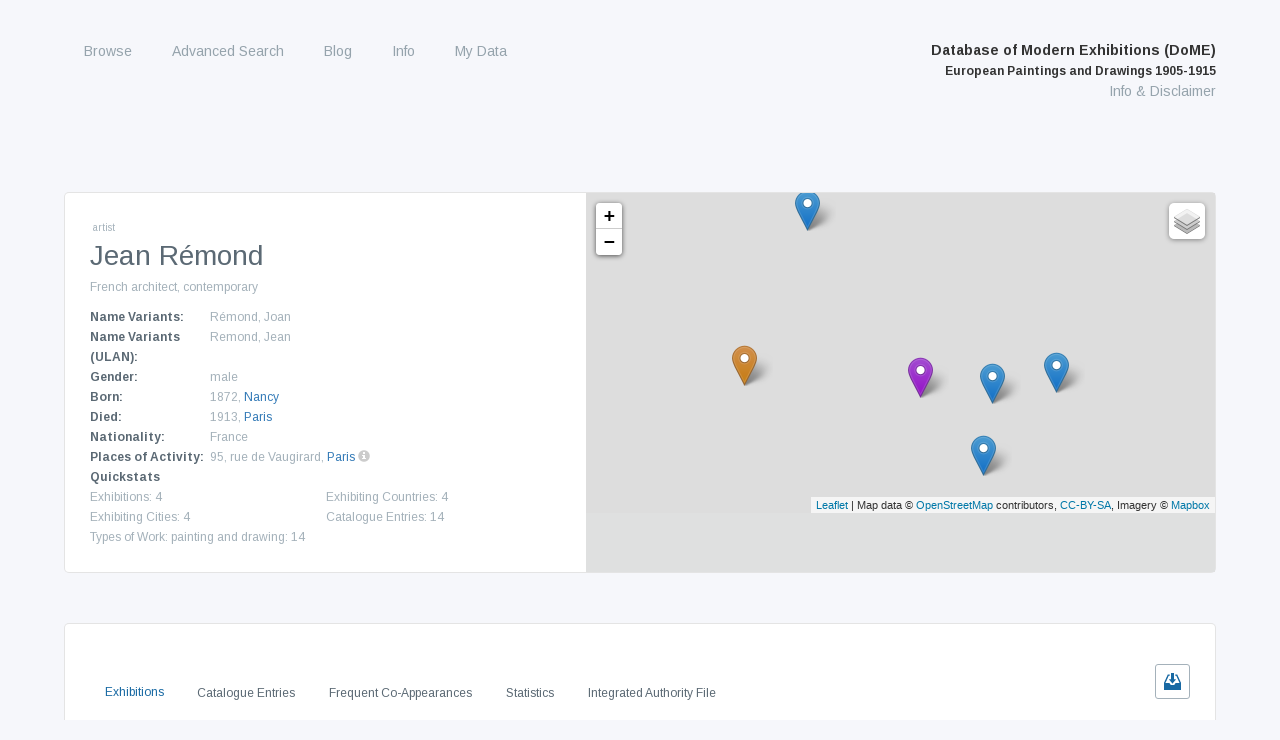

--- FILE ---
content_type: text/html; charset=UTF-8
request_url: https://exhibitions.univie.ac.at/person/6779
body_size: 16894
content:
<!doctype html>
<html class="no-js" lang="en"
      prefix="og: http://ogp.me/ns# profile: http://ogp.me/ns/profile# place: http://ogp.me/ns/place# books: http://ogp.me/ns/books#">
    <head>
        <meta charset="utf-8" />
        <meta name="viewport" content="width=device-width, initial-scale=1.0" />
        <title>
                    Jean Rémond |
                Database of Modern Exhibitions (DoME) | European Paintings and Drawings 1905-1915
        </title>

                                                                            <meta property="og:site_name" content="Database of Modern Exhibitions (DoME) | European Paintings and Drawings 1905-1915">
                                                                        <meta property="og:locale" content="en_US">
                                                                        <meta property="og:url" content="https://exhibitions.univie.ac.at/person/ulan/500224004">
                                                                        <meta property="og:type" content="profile">
                                                                        <meta property="og:title" content="Jean Rémond">
                                                                        <meta property="og:description" content="French architect, contemporary [1872 - 1913]">
                        <meta name="description" content="French architect, contemporary [1872 - 1913]">
                                                                        <meta property="profile:first_name" content="Jean">
                                                                        <meta property="profile:last_name" content="Rémond">
                                                                        <meta property="profile:gender" content="male">
                                                                        <meta property="og:image" content="https://exhibitions.univie.ac.at/img/icon/placeholder_person.png">
                                                                    <link rel="canonical" href="https://exhibitions.univie.ac.at/person/ulan/500224004">
                                                                                        <script type="application/ld+json">
            {"@context":"http:\/\/schema.org","@type":"Person","name":"Jean Rémond","birthDate":"1872","birthPlace":{"@type":"Place","name":"Nancy","geo":{"@type":"GeoCoordinates","latitude":48.69211,"longitude":6.187756},"sameAs":"http:\/\/vocab.getty.edu\/tgn\/7008412"},"deathDate":"1913","deathPlace":{"@type":"Place","name":"Paris","geo":{"@type":"GeoCoordinates","latitude":48.866667,"longitude":2.333333},"sameAs":"http:\/\/vocab.getty.edu\/tgn\/7008038"},"description":"French architect, contemporary","givenName":"Jean","familyName":"Rémond","gender":"http:\/\/schema.org\/Male","sameAs":["http:\/\/vocab.getty.edu\/ulan\/500224004","https:\/\/d-nb.info\/gnd\/1067962220","http:\/\/www.wikidata.org\/entity\/Q98803911"]}
        </script>
                    
        <script src="/js/jquery-3.5.1.min.js"></script>

        <!-- Latest compiled and minified CSS -->
        <link rel="stylesheet" href="/vendor/bootstrap-3.4.1-dist/css/bootstrap.min.css">

        <!-- webflow css -->
        <link rel="stylesheet" href="/css/normalize.css">
        <link rel="stylesheet" href="/css/nouislider.css">
        <link rel="stylesheet" href="/css/webflow.css">
        <link rel="stylesheet" href="/css/fwf.webflow.css">
        <link rel="stylesheet" href="/css/tipr.css">
        <link rel="stylesheet" href="/css/custom.css">
        <link rel="stylesheet" href="/css/datatables-responsive.min.css">

        <!-- Latest compiled and minified JavaScript -->
        <script src="/vendor/bootstrap-3.4.1-dist/js/bootstrap.min.js"></script>

        <!-- important for async loading of elements -->
        <script src="/js/hinclude.js"></script>
        <script src="/js/collapseChart.js"></script>
        <script src="/js/wNumb.js"></script>
        <script src="/js/nouislider.js"></script>

                    <link rel="stylesheet" href="/vendor/datatables-1.10.16/datatables.min.css">
    <script src="/vendor/datatables-1.10.16/datatables.min.js"></script>
    <script src="/js/datatables-row-show.js"></script>


                        <link href="/css/base.css?1753693310" rel="stylesheet">
        <script>
        $(document).ready(function() {
            $(window).scroll(function() {
                if ($(this).scrollTop() > 100) {
                    $('#scroll').fadeIn();
                } else {
                    $('#scroll').fadeOut();
                }
            });
            $('#scroll').click(function() {
                $('html, body').animate({ scrollTop: 0 }, 600);
                return false;
            });

            $('.w-nav-button').on('click', function() {
                if ($('.w-nav[data-collapse="medium"] .w-nav-menu').css('display') === 'none'){
                    $('.w-nav[data-collapse="medium"] .w-nav-menu').show();
                } else {
                    $('.w-nav[data-collapse="medium"] .w-nav-menu').hide();
                }
            });

        });
        </script>
            <!-- justifiedGallery, http://miromannino.github.io/Justified-Gallery/ -->
    <link rel="stylesheet" href="/vendor/justified-gallery/justifiedGallery.min.css">
    <script src="/vendor/justified-gallery/jquery.justifiedGallery.min.js"></script>
    <!-- ekko-lightbox, http://ashleydw.github.io/lightbox/ -->
    <link rel="stylesheet" href="/vendor/ekko-lightbox/ekko-lightbox.css">
    <script src="/vendor/ekko-lightbox/ekko-lightbox.min.js"></script>

            <link rel="stylesheet" href="/vendor/datatables-1.10.16/datatables.min.css">
    <script src="/vendor/datatables-1.10.16/datatables.min.js"></script>
    <script src="/js/datatables-row-show.js"></script>

    <script>
        $(document).ready(function() {
            $('.gallery').justifiedGallery();

            // ekko-lightbox
            $(document).on('click', '[data-toggle="lightbox"]', function(event) {
                event.preventDefault();
                $(this).ekkoLightbox({
                    alwaysShowClose: true
                });
            });
        })
    </script>

        <link rel="stylesheet" href="/vendor/leaflet-1.6.0/leaflet.css" />
    <script src="/vendor/leaflet-1.6.0/leaflet.js"></script>


        <script src="/js/seealso.js"></script>
    <script>
        var service = new SeeAlsoCollection();
        service.services = {
            'pndaks' : new SeeAlsoService('https://juedische-geschichte-online.net/lod-resolver/seealso/entityfacts/gnd')
        };
        service.views = {
            'seealso-ul' : new SeeAlsoUL({
                linkTarget: '_blank',
                maxItems: 100
            })
        };
        service.replaceTagsOnLoad();
    </script>


    <style>
        .tooltip {
            font-family: inherit;
            background-color: white;
            border-color: rgb(164, 177, 186);
        }

        .tooltip-inner {
            color: rgb(164, 177, 186);
            text-align: left;
            background-color: white;
        }

        .tooltip.in {
            opacity: 1;
            filter: alpha(opacity=100);
        }
    </style>
    </head>

    <body role="document" class="body route-person">
        <a href="#" id="scroll" style="display: none;"><span></span></a>

        <div data-collapse="medium" data-animation="default" data-duration="400" class="navbar w-nav">
            <div class="w-container navigation-container">
                <nav role="navigation" class="nav-menu w-nav-menu">
                            <ul id="menu-main" class="nav-menu w-nav-menu" role="navigation">
                
        
        

        
        
        
        
                                            <div class="top-level-container">
        <a href="/exhibition" class="nav-link w-nav-link current_ancestor first">
                Browse
    </a>
    
                                    <ul class="menu_level_1">
                
        
        

        
        
        
        
                                            <li>
        <a href="/exhibition" class="nav-link w-nav-link first submenu">
                Exhibitions
    </a>
            </li>
    
                            
    
        
        
        

        
        
        
        
                                            <li>
        <a href="/person" class="nav-link w-nav-link active submenu">
                Artists
    </a>
            </li>
    
                            
    
        
        
        

        
        
        
        
                                            <li>
        <a href="/location" class="nav-link w-nav-link submenu">
                Venues
    </a>
            </li>
    
                            
    
        
        
        

        
        
        
        
                                            <li>
        <a href="/organizer" class="nav-link w-nav-link submenu">
                Organizing Bodies
    </a>
            </li>
    
                            
    
        
        
        

        
        
        
        
                                            <li>
        <a href="/place/exhibiting" class="nav-link w-nav-link last submenu">
                Exhibiting Cities
    </a>
            </li>
    
            </div>
                            
    

    </ul>

    
        
        
        

        
        
        
        
                                            <div class="top-level-container">
        <a href="/search" class="nav-link w-nav-link">
                Advanced Search
    </a>
    
            </div>
                            
    
        
        
        

        
        
        
        
                                            <div class="top-level-container">
        <a href="/blog" class="nav-link w-nav-link">
                Blog
    </a>
    
            </div>
                            
    
        
        
        

        
        
        
        
                                            <div class="top-level-container">
        <a href="/info/project" class="nav-link w-nav-link">
                Info
    </a>
    
                                    <ul class="menu_level_1">
                
        
        

        
        
        
        
                                            <li>
        <a href="/info/project" class="nav-link w-nav-link first submenu">
                Project
    </a>
            </li>
    
                            
    
        
        
        

        
        
        
        
                                            <li>
        <a href="/info/team" class="nav-link w-nav-link submenu">
                Team
    </a>
            </li>
    
                            
    
        
        
        

        
        
        
        
                                            <li>
        <a href="/info/database" class="nav-link w-nav-link submenu">
                Content of the Database
    </a>
            </li>
    
                            
    
        
        
        

        
        
        
        
                                            <li>
        <a href="/info/using" class="nav-link w-nav-link submenu">
                Using the Database
    </a>
            </li>
    
                            
    
        
        
        

        
        
        
        
                                            <li>
        <a href="/cooperating-institutions" class="nav-link w-nav-link submenu">
                Cooperating Institutions
    </a>
            </li>
    
                            
    
        
        
        

        
        
        
        
                                            <li>
        <a href="/holder" class="nav-link w-nav-link submenu">
                Holding Institutions
    </a>
            </li>
    
                            
    
        
        
        

        
        
        
        
                                            <li>
        <a href="/info/publications" class="nav-link w-nav-link last submenu">
                Publications
    </a>
            </li>
    
            </div>
                            
    

    </ul>

    
        
        
        

        
        
        
        
                                            <div class="top-level-container">
        <a href="/my-data" class="nav-link w-nav-link last">
                My Data
    </a>
    
            </div>
                            
    

    </ul>

                </nav>
                <div class="branding">
                    <div class="text-block heading-title-menu brand">
                        <a href="/" class="w-nav-brand">
                            Database of Modern Exhibitions (DoME)<br />
                            <span class="heading-subtitle-menu">European Paintings and Drawings 1905-1915</span>
                        </a><br />
                        <a href="/info/database" class="heading-info">Info &amp; Disclaimer</a>
                    </div>
                    <div class="w-nav-button">
                        <div class="w-icon-nav-menu"></div>
                    </div>
                </div>
            </div>
        </div>

                
        <div class="w-container wrapper">
            <div class="contentcontainer nopadding w-container">
        <div class="lefthalf">
            <div class="subheader">artist</div>
            <h1 class="heading">Jean Rémond</h1>
            <div class="artist_information">
                                
<p class="artist-information-text">
    French architect, contemporary
</p>

    <div class="artist-information-container">
        <div class="artist-information-label">Name Variants:</div>
        <div class="artist-information-text">
            Rémond, Joan
        </div>
    </div>
    <div class="artist-information-container">
        <div class="artist-information-label">Name Variants (ULAN):</div>
        <div class="artist-information-text">
            Remond, Jean
        </div>
    </div>

    <div class="artist-information-container">
        <div class="artist-information-label">Gender:</div>
        <div class="artist-information-text">
                            male
                    </div>
    </div>

    <div class="artist-information-container">
        <div class="artist-information-label">Born:</div>
        <div class="artist-information-text">1872,                                    <a href="/place/tgn/7008412">
                        Nancy
                    </a>
                                    </div>
    </div>

    <div class="artist-information-container">
        <div class="artist-information-label">Died:</div>
        <div class="artist-information-text">1913,                                    <a href="/place/tgn/7008038">
                        Paris
                    </a>
                                    </div>
    </div>

<div class="artist-information-container">
    <div class="artist-information-label">Nationality:</div>
    <div class="artist-information-text">
                    France    </div>
</div>


        <div class="artist-information-container">
        <div class="artist-information-label">Places of Activity:</div>
        <div class="artist-information-text">
                            95, rue de Vaugirard, <a href="/place/tgn/7008038">Paris</a>
                                                                                                                                                                                                                                                                                                                                                                                                                                                                                                                                                                                                        <a data-toggle="tooltip" class="tooltipLink" data-original-title="According to Exposition&#x20;d&#x27;Art&#x20;Fran&#x00E7;ais&#x20;&#x28;Mar&#x20;14&#x2012;Apr&#x20;22,&#x20;1906&#x29;,&#x20;L&#x27;Exposition&#x20;d&#x27;Art&#x20;Fran&#x00E7;ais&#x20;Contemporain&#x20;au&#x20;Chateau&#x20;Des&#x20;Rohan&#x20;&#x28;Mar&#x20;2&#x2012;Apr&#x20;2,&#x20;1907&#x29;,&#x20;Ausstellung&#x20;franz&#x00F6;sischer&#x20;Kunstwerke&#x20;&#x28;May&#x20;1&#x2012;31,&#x20;1907&#x29;&#x20;and&#x20;Exposition&#x20;Universelle&#x20;et&#x20;Internationale&#x20;de&#x20;Gand&#x20;en&#x20;1913&#x3A;&#x20;Groupe&#x20;II.&#x20;Beaux-Arts&#x3A;&#x20;&#x0152;uvres&#x20;modernes.&#x20;&#x28;1913&#x29;">
                    <i style="color: #ccc" class="glyphicon glyphicon-info-sign"></i>
                </a>
                                <br />
                    </div>
    </div>
    <script>
        $(function () {
            $('[data-toggle="tooltip"]').tooltip({
                html: true,
                placement: 'auto left'
            });
        });
    </script>


<div class="artist-information-container-quickstat">
    <div class="artist-information-label">Quickstats</div>
    <div class="statcontainer">
        <div class="artist-information-text-stats">Exhibitions: 4</div>
        <div class="artist-information-text-stats">Exhibiting Countries: 4</div>
        <div class="artist-information-text-stats">Exhibiting Cities: 4</div>
        <div class="artist-information-text-stats">Catalogue Entries: 14</div>
                <div class="artist-information-text-stats">Types of Work:
                    painting and drawing: 14    </div>
    
    </div>
</div>

            </div>
        </div>
        <div class="maphalf">
                    <script>
            var baseUrlMarkerImg = '/vendor/leaflet-color-markers/img/';

    var blueIcon = new L.Icon({
        iconUrl: baseUrlMarkerImg + 'marker-icon-2x-blue.png',
        shadowUrl: baseUrlMarkerImg + 'marker-shadow.png',
        iconSize: [25, 41],
        iconAnchor: [12, 41],
        popupAnchor: [1, -34],
        shadowSize: [41, 41]
    });

    var violetIcon = new L.Icon({
        iconUrl: baseUrlMarkerImg + 'marker-icon-2x-violet.png',
        shadowUrl: baseUrlMarkerImg + 'marker-shadow.png',
        iconSize: [25, 41],
        iconAnchor: [12, 41],
        popupAnchor: [1, -34],
        shadowSize: [41, 41]
    });

    var blackIcon = new L.Icon({
        iconUrl: baseUrlMarkerImg + 'marker-icon-2x-black.png',
        shadowUrl: baseUrlMarkerImg + 'marker-shadow.png',
        iconSize: [25, 41],
        iconAnchor: [12, 41],
        popupAnchor: [1, -34],
        shadowSize: [41, 41]
    });

    var yellowIcon = new L.Icon({
        iconUrl: baseUrlMarkerImg + 'marker-icon-2x-yellow.png',
        shadowUrl: baseUrlMarkerImg + 'marker-shadow.png',
        iconSize: [25, 41],
        iconAnchor: [12, 41],
        popupAnchor: [1, -34],
        shadowSize: [41, 41]
    });

    var orangeIcon = new L.Icon({
        iconUrl: baseUrlMarkerImg + 'marker-icon-2x-orange.png',
        shadowUrl: baseUrlMarkerImg + 'marker-shadow.png',
        iconSize: [25, 41],
        iconAnchor: [12, 41],
        popupAnchor: [1, -34],
        shadowSize: [41, 41]
    });

    </script>

        
            <div id="map" class="col-sm-12" style="width: 100%; min-height: 320px;"></div>

        <script>
            function adjustMapSize() {
                /*
                $('#map').height(function(index, height) {
                    return window.innerHeight - $(this).offset().top;
                });
                */
            }

            $(window).resize(adjustMapSize);
            adjustMapSize();

            var birthDeathMarkers = [];
            var exhibitionMarkers = [];

                                                                                                                                                                var marker = L.marker([ 48.69211,6.187756 ], { icon: violetIcon })
                        .bindTooltip("Nancy", { className: 'my-tooltip' })
                        .bindPopup('<b>Place of Birth</b>: <a href="/place/tgn/7008412">Nancy</a>', { className: 'my-tooltip' })
                        ;
                birthDeathMarkers.push(marker);                                                                                                                                                                                                var marker = L.marker([ 48.866667,2.333333 ], { icon: orangeIcon })
                        .bindTooltip("Paris", { className: 'my-tooltip' })
                        .bindPopup('<b>Place of Death</b>: <a href="/place/tgn/7008038">Paris</a><br/><b>Place of Activity</b>: 95, rue de Vaugirard, <a href="/place/tgn/7008038">Paris</a>', { className: 'my-tooltip' })
                        ;
                birthDeathMarkers.push(marker);                                                                                                                                                                                                                                                        var marker = L.marker([ 47.553833,7.590833 ], { icon: blueIcon })
                        .bindTooltip("Basel", { className: 'my-tooltip' })
                        .bindPopup('<b>Exhibitions:</b><br /><a href="/exhibition/49">Exposition d&#039;Art Français</a> at <a href="/location/29">Kunsthalle Bâle</a> (Mar 14‒Apr 22, 1906)', { className: 'my-tooltip' })
                        ;
                                exhibitionMarkers.push(marker);                                                                                                                                                                                                                                        var marker = L.marker([ 48.600381,7.787355 ], { icon: blueIcon })
                        .bindTooltip("Strasbourg", { className: 'my-tooltip' })
                        .bindPopup('<b>Exhibitions:</b><br /><a href="/exhibition/92">L&#039;Exposition d&#039;Art Français Contemporain au Chateau Des Rohan</a> at <a href="/location/38">Chateau des Rohan</a> (Mar 2‒Apr 2, 1907)', { className: 'my-tooltip' })
                        ;
                                exhibitionMarkers.push(marker);                                                                                                                                                                                                                                        var marker = L.marker([ 48.766667,9.183333 ], { icon: blueIcon })
                        .bindTooltip("Stuttgart", { className: 'my-tooltip' })
                        .bindPopup('<b>Exhibitions:</b><br /><a href="/exhibition/115">Ausstellung französischer Kunstwerke</a> at <a href="/location/41">Museum der bildenden Künste</a> (May 1‒31, 1907)', { className: 'my-tooltip' })
                        ;
                                exhibitionMarkers.push(marker);                                                                                                                                                                                                                                        var marker = L.marker([ 51.05,3.716667 ], { icon: blueIcon })
                        .bindTooltip("Ghent", { className: 'my-tooltip' })
                        .bindPopup('<b>Exhibitions:</b><br /><a href="/exhibition/580">Exposition Universelle et Internationale de Gand en 1913: Groupe II. Beaux-Arts: Œuvres modernes.</a> at <a href="/location/302">Exposition universelle de Gand</a> (1913)', { className: 'my-tooltip' })
                        ;
                                exhibitionMarkers.push(marker);                            
            var layers = [];
            var overlays = {};

            if (birthDeathMarkers.length > 0) {
                var birthDeath = L.featureGroup(birthDeathMarkers);
                layers.push(birthDeath);
                overlays['Places of Birth and Death'] = birthDeath;
            }

            if (exhibitionMarkers.length > 0) {
                var exhibitions = L.featureGroup(exhibitionMarkers);
                layers.push(exhibitions);
                overlays['Exhibitions'] = exhibitions;
            }

            if (layers.length > 0) {
                var map = L.map('map',{
                    layers: layers
                });

                                                var allMarkers = birthDeathMarkers.concat(exhibitionMarkers);
                var featureGroup = L.featureGroup(allMarkers);
                map.fitBounds(featureGroup.getBounds());
                
                    if (true) {
        // for styles, see https://www.mapbox.com/api-documentation/#styles
        L.tileLayer('https://api.mapbox.com/styles/v1/mapbox/{style}/tiles/256/{z}/{x}/{y}?access_token=pk.eyJ1IjoiaGF1c3ZlcnN0YW5kIiwiYSI6ImNpemU2OWJvaTAwNHIyd252b2ptaDV2NjkifQ.FGA8-opghZHquZJKlHSFdg', {
            maxZoom: 12,
            attribution: 'Map data &copy; <a href="http://openstreetmap.org">OpenStreetMap</a> contributors, ' +
                '<a href="http://creativecommons.org/licenses/by-sa/2.0/">CC-BY-SA</a>, ' +
                'Imagery © <a href="http://mapbox.com">Mapbox</a>',
            style: 'outdoors-v9',
        }).addTo(map);
    }
    else if (true) {
        // for id, see https://gis.stackexchange.com/a/244797
        L.tileLayer('https://api.tiles.mapbox.com/v4/{id}/{z}/{x}/{y}.png?access_token=pk.eyJ1IjoiaGF1c3ZlcnN0YW5kIiwiYSI6ImNpemU2OWJvaTAwNHIyd252b2ptaDV2NjkifQ.FGA8-opghZHquZJKlHSFdg', {
            maxZoom: 16,
            attribution: 'Map data &copy; <a href="http://openstreetmap.org">OpenStreetMap</a> contributors, ' +
                '<a href="http://creativecommons.org/licenses/by-sa/2.0/">CC-BY-SA</a>, ' +
                'Imagery © <a href="http://mapbox.com">Mapbox</a>',
            id: 'mapbox.streets'
        }).addTo(map);
    }
    else {
        L.tileLayer('http://{s}.tile.openstreetmap.org/{z}/{x}/{y}.png', {
            maxZoom: 18,
            attribution: 'Map data &copy; <a href="http://openstreetmap.org">OpenStreetMap</a> contributors, ' +
                '<a href="http://creativecommons.org/licenses/by-sa/2.0/">CC-BY-SA</a>',
            id: 'mapbox.streets'
        }).addTo(map);
    }


                L.control.layers({}, overlays).addTo(map);
            }
        </script>
            </div>
    </div>

    <div class="contentcontainer w-container">
         <div class="listviewrow">
                
                                            <!-- Nav tabs -->
    <div>
        <div class="tabsymbols">
            <div class="icontab download-csv-exhibition" style="display: none;"><img src="/img/download_icon_blue.svg" class="iconimage" title="download current data"></div>
            <div class="icontab download-csv-coappearances" style="display: none;"><img src="/img/download_icon_blue.svg" class="iconimage" title="download current data"></div>
        </div>
        <ul class="nav nav-tabs" role="tablist" style="margin-bottom: 1em">
            <li role="presentation" class="active exhibitions-tab"><a href="#home" aria-controls="home" role="tab" data-toggle="tab">Exhibitions</a></li>
                            <li role="presentation" class="cat-entries-tab"><a href="#entries" aria-controls="entries" role="tab" data-toggle="tab">Catalogue Entries</a></li>
            
            
                                        <li role="presentation" class="similars-tab"><a href="#similar" aria-controls="similar" role="tab" data-toggle="tab">Frequent Co-Appearances</a></li>
            
                        <li role="presentation"><a href="#statistics" aria-controls="statistics" role="tab" data-toggle="tab">Statistics</a></li>
            
                                        <li role="presentation"><a href="#authority" aria-controls="authority" role="tab" data-toggle="tab">Integrated Authority File</a></li>
                    </ul>
    </div>

    <script>
        $('.download-csv-exhibition').on('click', function() {
            window.location.href =  "/person/6779/exhibition/csv";
        });

        $('.download-csv-coappearances').on('click', function() {
            window.location.href =  "/person/6779/coappearances/csv";
        });

        // make the right export button visible
        $( document ).ready(function() {
            //hide all export buttons
            hideAll();

            setInterval(function() {
                if( $('.exhibitions-tab').hasClass('active') ){
                    hideAll(); $('.download-csv-exhibition').show();
                }
                else if( $('.similars-tab').hasClass('active') ){
                    hideAll(); $('.download-csv-coappearances').show();
                }
                else {
                    hideAll();
                }
            }, 250);
        });

        function hideAll() {
            $('.download-csv-exhibition').hide();
            $('.download-csv-coappearances').hide();
        }
    </script>

                    <div class="tab-content">

                                                                <link rel="stylesheet" href="/vendor/datatables-1.10.16/datatables.min.css">
    <script src="/vendor/datatables-1.10.16/datatables.min.js"></script>
    <script src="/js/datatables-row-show.js"></script>


    <script>
        $( document ).ready(function() {
            $('#exhibitions').DataTable({
                dom: 'ilrtp',
                responsive: true,
                paging: true,
                pageLength: 25,
                searching: false,
                info: true,
                order: [[ 0, "asc" ]],
                columns: [
                    { "orderSequence": [ "asc", "desc" ] },
                    { "orderSequence": [ "asc", "desc" ] },
                    { "orderSequence": [ "asc", "desc" ] },
                    { "orderSequence": [ "asc", "desc" ] },
                    { "orderSequence": [ "desc", "asc" ] },
                    { "orderSequence": [ "asc", "desc" ] }
                ]
            });
        })
    </script>

    <div role="tabpanel" class="tab-pane active" id="home">
        <table id="exhibitions" class="table table-striped table-bordered dataTable listviewcontainer">
            <thead>
            <tr class="listviewheading">
                <th class="all">Date</th>
                <th class="all">Title</th>
                <th class="all">City</th>
                <th class="min-tablet-p">Venue</th>
                <th class="min-tablet-p"># of Cat. Entries</th>
                <th class="min-tablet-p">Type of Org. Body</th>
            </tr>
            </thead>

            <tbody>
                            <tr class="listviewrow">
                    <td class="date" data-order="1906-03-14"><b>    Mar 14‒Apr 22, 1906</b></td>
                    <td class="title">
                        <a href="/exhibition/49">
                            <b>Exposition d&#039;Art Français</b> 
                        </a>
                    </td>
                    <td class="normal">
                                                                        <a href="/place/tgn/7007269">
                            Basel
                        </a>
                                            </td>
                    <td class="normal" data-order="Kunsthalle Bâle">
                        <a href="/location/29">Kunsthalle Bâle</a>
                    </td>
                    <td>
                                                                                                                                                4
                                                                        </td>
                    <td>arts associations</td>
                </tr>
                            <tr class="listviewrow">
                    <td class="date" data-order="1907-03-02"><b>    Mar 2‒Apr 2, 1907</b></td>
                    <td class="title">
                        <a href="/exhibition/92">
                            <b>L&#039;Exposition d&#039;Art Français Contemporain au Chateau Des Rohan</b> 
                        </a>
                    </td>
                    <td class="normal">
                                                                        <a href="/place/tgn/7012346">
                            Strasbourg
                        </a>
                                            </td>
                    <td class="normal" data-order="Chateau des Rohan">
                        <a href="/location/38">Chateau des Rohan</a>
                    </td>
                    <td>
                                                                                                                                                4
                                                                        </td>
                    <td>arts associations</td>
                </tr>
                            <tr class="listviewrow">
                    <td class="date" data-order="1907-05-01"><b>    May 1‒31, 1907</b></td>
                    <td class="title">
                        <a href="/exhibition/115">
                            <b>Ausstellung französischer Kunstwerke</b> 
                        </a>
                    </td>
                    <td class="normal">
                                                                        <a href="/place/tgn/7004425">
                            Stuttgart
                        </a>
                                            </td>
                    <td class="normal" data-order="Museum der bildenden Künste">
                        <a href="/location/41">Museum der bildenden Künste</a>
                    </td>
                    <td>
                                                                                                                                                4
                                                                        </td>
                    <td>arts associations</td>
                </tr>
                            <tr class="listviewrow">
                    <td class="date" data-order="1913-00-00"><b>    1913</b></td>
                    <td class="title">
                        <a href="/exhibition/580">
                            <b>Exposition Universelle et Internationale de Gand en 1913: Groupe II. Beaux-Arts: Œuvres modernes.</b> 
                        </a>
                    </td>
                    <td class="normal">
                                                                        <a href="/place/tgn/7007887">
                            Ghent
                        </a>
                                            </td>
                    <td class="normal" data-order="Exposition universelle de Gand">
                        <a href="/location/302">Exposition universelle de Gand</a>
                    </td>
                    <td>
                                                                                                                                                2
                                                                        </td>
                    <td>exhibition buildings</td>
                </tr>
                        </tbody>
        </table>

    </div><!-- .tab-pane -->

                                        <link rel="stylesheet" href="/vendor/datatables-1.10.16/datatables.min.css">
    <script src="/vendor/datatables-1.10.16/datatables.min.js"></script>
    <script src="/js/datatables-row-show.js"></script>


    <style>
        .collapsed {
            display: none;
        }
    </style>

    <script>
        $( document ).ready(function() {
            $('#entrytable-list-view').DataTable({
                dom: 'ilrtp',
                paging: true,
                pageLength: 25,
                searching: false,
                info: true,
                columns: [
                    { "orderSequence": [ "asc", "desc" ] },
                    { "orderSequence": [ "asc", "desc" ] },
                    { "orderSequence": [ "asc", "desc" ] },
                    { "orderSequence": [ "asc", "desc" ] },
                    { "orderSequence": [ "asc", "desc" ] },
                    { "orderSequence": [ "desc", "asc" ] }
                ]
            });
            $('#entrytable-list-view').parent('.dataTables_wrapper').hide();

            var groupColumn = 1;
            var table = $('#entrytable').DataTable({
                dom: 'ilrtp',
                paging: false,
                searching: false,
                info: false,
                sortable: false,
                ordering: false,
                'columnDefs': [
                    { 'visible': false, 'targets': groupColumn }
                ],
                'order': [[ groupColumn, 'asc' ]],
                'displayLength': 25,
                'drawCallback': function (settings) {
                    var api = this.api();
                    var rows = api.rows({ page: 'current' }).nodes();
                    var last = null;

                    api.column(groupColumn, { page: 'current' }).data().each(function (group, i) {
                        if (last !== group) {
                            var splitData =  $.parseHTML(group);
                            var url = $(splitData).data('url');
                            var splitGroup = $(splitData).text();

                            $(rows).eq(i).before(
                                '<tr class="group groupHeader" data-artist="' + splitGroup + '">'
                                + '<td colspan="5"><h3 class="artist-header"><span class="artistsymbol vorzeichen plussign">+</span><span class="artistsymbol vorzeichen collapsed minussign">-</span>'
                                + group
                                + '<a href="' + url + '" class="charttypeTitle">(view exhibition)</a></h3></td>'
                                + '</tr>'
                            );

                            last = group;
                        }
                    });
                }
            });

            // expand all on load
            $('.collapseRow').removeClass('collapsed');
            $('.plussign').addClass('collapsed');
            $('.minussign').removeClass('collapsed');

            $('.expand-all').on('click', function() {
                $('.collapseRow').removeClass('collapsed');
                $('.plussign').addClass('collapsed');
                $('.minussign').removeClass('collapsed');
            });

            $('.collapse-all').on('click', function() {
                $('.collapseRow').addClass('collapsed');
                $('.plussign').removeClass('collapsed');
                $('.minussign').addClass('collapsed');
            });

            $('.catalogue-view-button').on('click', function() {
                // hide
                $('.list-view-button').removeClass('active');
                $('#entrytable-list-view').parent('.dataTables_wrapper').hide();

                $('.catalogue-view-button').addClass('active');
                $('#entrytable').show();
                $('#entrytable').parent('.dataTables_wrapper').show();

                $('.left-buttons').show();
            });

            $('.list-view-button').on('click', function() {
                // hidefre
                $('.list-view-button').addClass('active');
                $('#entrytable-list-view').show();
                $('#entrytable-list-view').parent('.dataTables_wrapper').show();

                $('.catalogue-view-button').removeClass('active');
                $('#entrytable').parent('.dataTables_wrapper').hide();

                $('.left-buttons').hide();
            });

            // Order by the grouping
            $('#entrytable tbody').on( 'click', 'tr.group', function () {
                var currentOrder = table.order()[0];

                var splitGroup =  $(this).find('.artist-name-row').data('exhibition-id');

                $('.collapseRow[data-rowname="' + splitGroup + '"]').toggleClass('collapsed');
                $(this).find('.vorzeichen').toggleClass('collapsed');
            });

            // used to link to all entries by a person in a specific exhibition
            if (0 == window.location.hash.indexOf('#exhibition-')) {
                $('.cat-entries-tab a[href="#entries"]').tab('show');
                document.getElementById(window.location.hash.substr(1)).scrollIntoView();
            }
        });
    </script>

    <div role="tabpanel" class="tab-pane" id="entries">
        <div class="catalogue-entries-data-management">
            <span class="left-buttons"><button class="expand-all">expand all</button><buttton class="collapse-all">collapse all</buttton></span>
            <span class="right-buttons">
                <span class="cat-entries-button catalogue-view-button active">Catalogue View</span>
                <span class="cat-entries-button list-view-button">List View</span>
            </span>
        </div>

        <table id="entrytable" class="table table-striped table-bordered dataTable listviewcontainer" style="width:100%">
            <thead>
            </thead>

            <tbody>
                            
                <tr data-rowname="49" data-collapsed="true" class="listviewrow collapsed collapseRow">
                    <td>        510. Le moulin de Marée
    <span class="small">
                            </span>
    <div class="small">
                
            </div>
</td>
                    <td><span id="exhibition-49" class="artist-name-row" data-url="/exhibition/49" data-exhibition-id="49">Exposition d&#039;Art Français </span>
                                                                            <span class="small">
                                                    95, rue de Vaugirard, Paris                                                    </span>
                                            </td>
                </tr>
                            
                <tr data-rowname="49" data-collapsed="true" class="listviewrow collapsed collapseRow">
                    <td>        511. Chaumières bretonnes
    <span class="small">
                            </span>
    <div class="small">
                
            </div>
</td>
                    <td><span id="exhibition-49" class="artist-name-row" data-url="/exhibition/49" data-exhibition-id="49">Exposition d&#039;Art Français </span>
                                                                            <span class="small">
                                                    95, rue de Vaugirard, Paris                                                    </span>
                                            </td>
                </tr>
                            
                <tr data-rowname="49" data-collapsed="true" class="listviewrow collapsed collapseRow">
                    <td>        512. L&#039;Ile au bois
    <span class="small">
                            </span>
    <div class="small">
                drawing
            </div>
</td>
                    <td><span id="exhibition-49" class="artist-name-row" data-url="/exhibition/49" data-exhibition-id="49">Exposition d&#039;Art Français </span>
                                                                            <span class="small">
                                                    95, rue de Vaugirard, Paris                                                    </span>
                                            </td>
                </tr>
                            
                <tr data-rowname="49" data-collapsed="true" class="listviewrow collapsed collapseRow">
                    <td>        513. Effet de nuit
    <span class="small">
                            </span>
    <div class="small">
                drawing
            </div>
</td>
                    <td><span id="exhibition-49" class="artist-name-row" data-url="/exhibition/49" data-exhibition-id="49">Exposition d&#039;Art Français </span>
                                                                            <span class="small">
                                                    95, rue de Vaugirard, Paris                                                    </span>
                                            </td>
                </tr>
                            
                <tr data-rowname="92" data-collapsed="true" class="listviewrow collapsed collapseRow">
                    <td>        221. Petit port, effet d&#039;orage
    <span class="small">
                            </span>
    <div class="small">
                
            </div>
</td>
                    <td><span id="exhibition-92" class="artist-name-row" data-url="/exhibition/92" data-exhibition-id="92">L&#039;Exposition d&#039;Art Français Contemporain au Chateau Des Rohan </span>
                                                                            <span class="small">
                                                    95, rue de Vaugirard, Paris                                                    </span>
                                            </td>
                </tr>
                            
                <tr data-rowname="92" data-collapsed="true" class="listviewrow collapsed collapseRow">
                    <td>        222. Paysage d&#039;automne
    <span class="small">
                            </span>
    <div class="small">
                
            </div>
</td>
                    <td><span id="exhibition-92" class="artist-name-row" data-url="/exhibition/92" data-exhibition-id="92">L&#039;Exposition d&#039;Art Français Contemporain au Chateau Des Rohan </span>
                                                                            <span class="small">
                                                    95, rue de Vaugirard, Paris                                                    </span>
                                            </td>
                </tr>
                            
                <tr data-rowname="92" data-collapsed="true" class="listviewrow collapsed collapseRow">
                    <td>        223. Place de village, le soir, sous la neige
    <span class="small">
                            </span>
    <div class="small">
                
            </div>
</td>
                    <td><span id="exhibition-92" class="artist-name-row" data-url="/exhibition/92" data-exhibition-id="92">L&#039;Exposition d&#039;Art Français Contemporain au Chateau Des Rohan </span>
                                                                            <span class="small">
                                                    95, rue de Vaugirard, Paris                                                    </span>
                                            </td>
                </tr>
                            
                <tr data-rowname="92" data-collapsed="true" class="listviewrow collapsed collapseRow">
                    <td>        224. Départ pour la pêche, au crépuscule
    <span class="small">
                            </span>
    <div class="small">
                
            </div>
</td>
                    <td><span id="exhibition-92" class="artist-name-row" data-url="/exhibition/92" data-exhibition-id="92">L&#039;Exposition d&#039;Art Français Contemporain au Chateau Des Rohan </span>
                                                                            <span class="small">
                                                    95, rue de Vaugirard, Paris                                                    </span>
                                            </td>
                </tr>
                            
                <tr data-rowname="115" data-collapsed="true" class="listviewrow collapsed collapseRow">
                    <td>        201. Kleiner Hafen, Gewitterstimmung
    <span class="small">
                <sup><i class="glyphicon glyphicon-asterisk" title="For Sale"></i></sup>            </span>
    <div class="small">
                painting: oil
            </div>
</td>
                    <td><span id="exhibition-115" class="artist-name-row" data-url="/exhibition/115" data-exhibition-id="115">Ausstellung französischer Kunstwerke </span>
                                                                            <span class="small">
                                                    95, rue de Vaugirard, Paris                                                    </span>
                                            </td>
                </tr>
                            
                <tr data-rowname="115" data-collapsed="true" class="listviewrow collapsed collapseRow">
                    <td>        202. Herbstlandschaft
    <span class="small">
                <sup><i class="glyphicon glyphicon-asterisk" title="For Sale"></i></sup>            </span>
    <div class="small">
                painting: oil
            </div>
</td>
                    <td><span id="exhibition-115" class="artist-name-row" data-url="/exhibition/115" data-exhibition-id="115">Ausstellung französischer Kunstwerke </span>
                                                                            <span class="small">
                                                    95, rue de Vaugirard, Paris                                                    </span>
                                            </td>
                </tr>
                            
                <tr data-rowname="115" data-collapsed="true" class="listviewrow collapsed collapseRow">
                    <td>        203. Dorfplatz am Abend im Schnee
    <span class="small">
                <sup><i class="glyphicon glyphicon-asterisk" title="For Sale"></i></sup>            </span>
    <div class="small">
                painting: oil
            </div>
</td>
                    <td><span id="exhibition-115" class="artist-name-row" data-url="/exhibition/115" data-exhibition-id="115">Ausstellung französischer Kunstwerke </span>
                                                                            <span class="small">
                                                    95, rue de Vaugirard, Paris                                                    </span>
                                            </td>
                </tr>
                            
                <tr data-rowname="115" data-collapsed="true" class="listviewrow collapsed collapseRow">
                    <td>        204. Aufbruch zur Fischerei bei Dämmerung
    <span class="small">
                <sup><i class="glyphicon glyphicon-asterisk" title="For Sale"></i></sup>            </span>
    <div class="small">
                painting: oil
            </div>
</td>
                    <td><span id="exhibition-115" class="artist-name-row" data-url="/exhibition/115" data-exhibition-id="115">Ausstellung französischer Kunstwerke </span>
                                                                            <span class="small">
                                                    95, rue de Vaugirard, Paris                                                    </span>
                                            </td>
                </tr>
                            
                <tr data-rowname="580" data-collapsed="true" class="listviewrow collapsed collapseRow">
                    <td>        337. Les champs de Brach
    <span class="small">
                            </span>
    <div class="small">
                painting
            </div>
</td>
                    <td><span id="exhibition-580" class="artist-name-row" data-url="/exhibition/580" data-exhibition-id="580">Exposition Universelle et Internationale de Gand en 1913: Groupe II. Beaux-Arts: Œuvres modernes. </span>
                                                                            <span class="small">
                                                    95, rue de Vaugirard, Paris                                                    </span>
                                            </td>
                </tr>
                            
                <tr data-rowname="580" data-collapsed="true" class="listviewrow collapsed collapseRow">
                    <td>        338. Marée basse, effet du soir
    <span class="small">
                            </span>
    <div class="small">
                painting
            </div>
</td>
                    <td><span id="exhibition-580" class="artist-name-row" data-url="/exhibition/580" data-exhibition-id="580">Exposition Universelle et Internationale de Gand en 1913: Groupe II. Beaux-Arts: Œuvres modernes. </span>
                                                                            <span class="small">
                                                    95, rue de Vaugirard, Paris                                                    </span>
                                            </td>
                </tr>
                        </tbody>
        </table>

        <table id="entrytable-list-view" class="table table-striped table-bordered dataTable listviewcontainer" style="width:100%; display: none;">
            <thead>
            <tr class="listviewheading">
                <th>Catalogue Entry</th>
                <th><span>Exhibition</span></th>
                <th class="">Room</th>
                <th><span>Owner</span></th>
                <th><span>For Sale</span></th>
                <th><span>Price</span></th>
            </tr>
            </thead>

            <tbody>
                            
                <tr class="listviewrow">
                    <td data-order="1">510. Le moulin de Marée</td>
                    <td>
                        <a href="/exhibition/49">
                            <b>Exposition d&#039;Art Français</b> 
                        </a>
                    </td>
                    <td></td>
                    <td>?</td>
                    <td>?</td>
                    <td></td>
                </tr>
                            
                <tr class="listviewrow">
                    <td data-order="2">511. Chaumières bretonnes</td>
                    <td>
                        <a href="/exhibition/49">
                            <b>Exposition d&#039;Art Français</b> 
                        </a>
                    </td>
                    <td></td>
                    <td>?</td>
                    <td>?</td>
                    <td></td>
                </tr>
                            
                <tr class="listviewrow">
                    <td data-order="3">512. L&#039;Ile au bois</td>
                    <td>
                        <a href="/exhibition/49">
                            <b>Exposition d&#039;Art Français</b> 
                        </a>
                    </td>
                    <td></td>
                    <td>?</td>
                    <td>?</td>
                    <td></td>
                </tr>
                            
                <tr class="listviewrow">
                    <td data-order="4">513. Effet de nuit</td>
                    <td>
                        <a href="/exhibition/49">
                            <b>Exposition d&#039;Art Français</b> 
                        </a>
                    </td>
                    <td></td>
                    <td>?</td>
                    <td>?</td>
                    <td></td>
                </tr>
                            
                <tr class="listviewrow">
                    <td data-order="5">221. Petit port, effet d&#039;orage</td>
                    <td>
                        <a href="/exhibition/92">
                            <b>L&#039;Exposition d&#039;Art Français Contemporain au Chateau Des Rohan</b> 
                        </a>
                    </td>
                    <td></td>
                    <td>?</td>
                    <td>?</td>
                    <td></td>
                </tr>
                            
                <tr class="listviewrow">
                    <td data-order="6">222. Paysage d&#039;automne</td>
                    <td>
                        <a href="/exhibition/92">
                            <b>L&#039;Exposition d&#039;Art Français Contemporain au Chateau Des Rohan</b> 
                        </a>
                    </td>
                    <td></td>
                    <td>?</td>
                    <td>?</td>
                    <td></td>
                </tr>
                            
                <tr class="listviewrow">
                    <td data-order="7">223. Place de village, le soir, sous la neige</td>
                    <td>
                        <a href="/exhibition/92">
                            <b>L&#039;Exposition d&#039;Art Français Contemporain au Chateau Des Rohan</b> 
                        </a>
                    </td>
                    <td></td>
                    <td>?</td>
                    <td>?</td>
                    <td></td>
                </tr>
                            
                <tr class="listviewrow">
                    <td data-order="8">224. Départ pour la pêche, au crépuscule</td>
                    <td>
                        <a href="/exhibition/92">
                            <b>L&#039;Exposition d&#039;Art Français Contemporain au Chateau Des Rohan</b> 
                        </a>
                    </td>
                    <td></td>
                    <td>?</td>
                    <td>?</td>
                    <td></td>
                </tr>
                            
                <tr class="listviewrow">
                    <td data-order="9">201. Kleiner Hafen, Gewitterstimmung</td>
                    <td>
                        <a href="/exhibition/115">
                            <b>Ausstellung französischer Kunstwerke</b> 
                        </a>
                    </td>
                    <td></td>
                    <td>?</td>
                    <td>Y</td>
                    <td></td>
                </tr>
                            
                <tr class="listviewrow">
                    <td data-order="10">202. Herbstlandschaft</td>
                    <td>
                        <a href="/exhibition/115">
                            <b>Ausstellung französischer Kunstwerke</b> 
                        </a>
                    </td>
                    <td></td>
                    <td>?</td>
                    <td>Y</td>
                    <td></td>
                </tr>
                            
                <tr class="listviewrow">
                    <td data-order="11">203. Dorfplatz am Abend im Schnee</td>
                    <td>
                        <a href="/exhibition/115">
                            <b>Ausstellung französischer Kunstwerke</b> 
                        </a>
                    </td>
                    <td></td>
                    <td>?</td>
                    <td>Y</td>
                    <td></td>
                </tr>
                            
                <tr class="listviewrow">
                    <td data-order="12">204. Aufbruch zur Fischerei bei Dämmerung</td>
                    <td>
                        <a href="/exhibition/115">
                            <b>Ausstellung französischer Kunstwerke</b> 
                        </a>
                    </td>
                    <td></td>
                    <td>?</td>
                    <td>Y</td>
                    <td></td>
                </tr>
                            
                <tr class="listviewrow">
                    <td data-order="13">337. Les champs de Brach</td>
                    <td>
                        <a href="/exhibition/580">
                            <b>Exposition Universelle et Internationale de Gand en 1913: Groupe II. Beaux-Arts: Œuvres modernes.</b> 
                        </a>
                    </td>
                    <td></td>
                    <td>?</td>
                    <td>?</td>
                    <td></td>
                </tr>
                            
                <tr class="listviewrow">
                    <td data-order="14">338. Marée basse, effet du soir</td>
                    <td>
                        <a href="/exhibition/580">
                            <b>Exposition Universelle et Internationale de Gand en 1913: Groupe II. Beaux-Arts: Œuvres modernes.</b> 
                        </a>
                    </td>
                    <td></td>
                    <td>?</td>
                    <td>?</td>
                    <td></td>
                </tr>
                        </tbody>
        </table>
    </div><!-- .tab-pane -->

                        
                                    <script>
            $( document ).ready(function() {
                $('#similars').DataTable({
                    dom: 'ilrtp',
                    paging: true,
                    pageLength: 25,
                    searching: false,
                    info: true,
                    order: [[ 4, 'desc' ]],
                    columns: [
                        { "orderSequence": [ "asc", "desc" ] },
                        { "orderSequence": [ "asc", "desc" ] },
                        { "orderSequence": [ "desc", "asc" ] },
                        { "orderSequence": [ "desc", "asc" ] },
                        { "orderSequence": [ "desc", "asc" ] }
                    ]
                });
            })
        </script>

        <div role="tabpanel" class="tab-pane" id="similar">
            <table id="similars" class="table table-striped table-bordered dataTable listviewcontainer">
                <thead>
                <tr class="listviewheading">
                    <th class="all">Name</th>
                    <th>Nationality</th>
                    <th>Date of Birth</th>
                    <th>Date of Death</th>
                    <th class="all"># of Co-Appearances</th>
                </tr>
                </thead>

                        
                                                                                                <tbody>
                    
                                    <tr class="listviewrow">
                    <td class="title" data-order="Guinier, Henri Jules">
                        <a href="/person/6766">Henri Jules Guinier</a>
                    </td>
                    <td>
                        FR
                    </td>
                    <td data-order="1867-00-00">
                        1867</td>
                    <td data-order="1927-00-00">
                        1927</td>
                    <td class="normal" data-order="4">
                        <a href="/exhibition/shared.embed/6779,6766" data-remote="false" data-toggle="modal" data-target="#detailModal">4 exhibitions</a>
                    </td>
                </tr>
                                                                
                                    <tr class="listviewrow">
                    <td class="title" data-order="Suau, Edmond">
                        <a href="/person/6782">Edmond Suau</a>
                    </td>
                    <td>
                        FR
                    </td>
                    <td data-order="1871-00-00">
                        1871</td>
                    <td data-order="1929-00-00">
                        1929</td>
                    <td class="normal" data-order="4">
                        <a href="/exhibition/shared.embed/6779,6782" data-remote="false" data-toggle="modal" data-target="#detailModal">4 exhibitions</a>
                    </td>
                </tr>
                                                                
                                    <tr class="listviewrow">
                    <td class="title" data-order="Griveau, Georges">
                        <a href="/person/5984">Georges Griveau</a>
                    </td>
                    <td>
                        FR
                    </td>
                    <td data-order="1863-00-00">
                        1863</td>
                    <td data-order="1943-00-00">
                        1943</td>
                    <td class="normal" data-order="4">
                        <a href="/exhibition/shared.embed/6779,5984" data-remote="false" data-toggle="modal" data-target="#detailModal">4 exhibitions</a>
                    </td>
                </tr>
                                                                
                                    <tr class="listviewrow">
                    <td class="title" data-order="Benner, Emmanuel Michel">
                        <a href="/person/6750">Emmanuel Michel Benner</a>
                    </td>
                    <td>
                        FR
                    </td>
                    <td data-order="1873-00-00">
                        1873</td>
                    <td data-order="1965-00-00">
                        1965</td>
                    <td class="normal" data-order="4">
                        <a href="/exhibition/shared.embed/6779,6750" data-remote="false" data-toggle="modal" data-target="#detailModal">4 exhibitions</a>
                    </td>
                </tr>
                                                                
                                    <tr class="listviewrow">
                    <td class="title" data-order="Buffet, Paul">
                        <a href="/person/6753">Paul Buffet</a>
                    </td>
                    <td>
                        FR
                    </td>
                    <td data-order="1864-00-00">
                        1864</td>
                    <td data-order="1941-00-00">
                        1941</td>
                    <td class="normal" data-order="4">
                        <a href="/exhibition/shared.embed/6779,6753" data-remote="false" data-toggle="modal" data-target="#detailModal">4 exhibitions</a>
                    </td>
                </tr>
                                                                
                                    <tr class="listviewrow">
                    <td class="title" data-order="Royer, Henri Paul">
                        <a href="/person/6780">Henri Paul Royer</a>
                    </td>
                    <td>
                        FR
                    </td>
                    <td data-order="1869-00-00">
                        1869</td>
                    <td data-order="1938-00-00">
                        1938</td>
                    <td class="normal" data-order="4">
                        <a href="/exhibition/shared.embed/6779,6780" data-remote="false" data-toggle="modal" data-target="#detailModal">4 exhibitions</a>
                    </td>
                </tr>
                                                                
                                    <tr class="listviewrow">
                    <td class="title" data-order="Lignier, James Camille">
                        <a href="/person/6771">James Camille Lignier</a>
                    </td>
                    <td>
                        FR
                    </td>
                    <td data-order="1858-00-00">
                        1858</td>
                    <td data-order="1926-00-00">
                        1926</td>
                    <td class="normal" data-order="3">
                        <a href="/exhibition/shared.embed/6779,6771" data-remote="false" data-toggle="modal" data-target="#detailModal">3 exhibitions</a>
                    </td>
                </tr>
                                                                
                                    <tr class="listviewrow">
                    <td class="title" data-order="Boulard, Émile">
                        <a href="/person/5874">Émile Boulard</a>
                    </td>
                    <td>
                        FR
                    </td>
                    <td data-order="1863-00-00">
                        1863</td>
                    <td data-order="1943-00-00">
                        1943</td>
                    <td class="normal" data-order="4">
                        <a href="/exhibition/shared.embed/6779,5874" data-remote="false" data-toggle="modal" data-target="#detailModal">4 exhibitions</a>
                    </td>
                </tr>
                                                                
                                    <tr class="listviewrow">
                    <td class="title" data-order="Gillot, Eugène-Louis">
                        <a href="/person/5972">Eugène-Louis Gillot</a>
                    </td>
                    <td>
                        FR
                    </td>
                    <td data-order="1867-00-00">
                        1867</td>
                    <td data-order="1925-00-00">
                        1925</td>
                    <td class="normal" data-order="4">
                        <a href="/exhibition/shared.embed/6779,5972" data-remote="false" data-toggle="modal" data-target="#detailModal">4 exhibitions</a>
                    </td>
                </tr>
                                                                
                                    <tr class="listviewrow">
                    <td class="title" data-order="Buffet, Amédée">
                        <a href="/person/6752">Amédée Buffet</a>
                    </td>
                    <td>
                        FR
                    </td>
                    <td data-order="1869-00-00">
                        1869</td>
                    <td data-order="1933-00-00">
                        1933</td>
                    <td class="normal" data-order="4">
                        <a href="/exhibition/shared.embed/6779,6752" data-remote="false" data-toggle="modal" data-target="#detailModal">4 exhibitions</a>
                    </td>
                </tr>
                                                                
                                    <tr class="listviewrow">
                    <td class="title" data-order="Fantin-Latour, Victoria">
                        <a href="/person/6758">Victoria Fantin-Latour</a>
                    </td>
                    <td>
                        FR
                    </td>
                    <td data-order="1840-00-00">
                        1840</td>
                    <td data-order="1926-00-00">
                        1926</td>
                    <td class="normal" data-order="4">
                        <a href="/exhibition/shared.embed/6779,6758" data-remote="false" data-toggle="modal" data-target="#detailModal">4 exhibitions</a>
                    </td>
                </tr>
                                                                
                                    <tr class="listviewrow">
                    <td class="title" data-order="Griveau, Lucien">
                        <a href="/person/6764">Lucien Griveau</a>
                    </td>
                    <td>
                        FR
                    </td>
                    <td data-order="1858-00-00">
                        1858</td>
                    <td data-order="1923-00-00">
                        1923</td>
                    <td class="normal" data-order="4">
                        <a href="/exhibition/shared.embed/6779,6764" data-remote="false" data-toggle="modal" data-target="#detailModal">4 exhibitions</a>
                    </td>
                </tr>
                                                                
                                    <tr class="listviewrow">
                    <td class="title" data-order="Laurens, Jean-Pierre">
                        <a href="/person/6769">Jean-Pierre Laurens</a>
                    </td>
                    <td>
                        FR
                    </td>
                    <td data-order="1875-00-00">
                        1875</td>
                    <td data-order="1933-00-00">
                        1933</td>
                    <td class="normal" data-order="4">
                        <a href="/exhibition/shared.embed/6779,6769" data-remote="false" data-toggle="modal" data-target="#detailModal">4 exhibitions</a>
                    </td>
                </tr>
                                                                
                                    <tr class="listviewrow">
                    <td class="title" data-order="Maillaud, Fernand">
                        <a href="/person/6775">Fernand Maillaud</a>
                    </td>
                    <td>
                        FR
                    </td>
                    <td data-order="1862-00-00">
                        1862</td>
                    <td data-order="1948-00-00">
                        1948</td>
                    <td class="normal" data-order="4">
                        <a href="/exhibition/shared.embed/6779,6775" data-remote="false" data-toggle="modal" data-target="#detailModal">4 exhibitions</a>
                    </td>
                </tr>
                                                                
                                    <tr class="listviewrow">
                    <td class="title" data-order="Bourgoin, Marie Désiré">
                        <a href="/person/6751">Marie Désiré Bourgoin</a>
                    </td>
                    <td>
                        FR
                    </td>
                    <td data-order="1839-00-00">
                        1839</td>
                    <td data-order="1912-00-00">
                        1912</td>
                    <td class="normal" data-order="3">
                        <a href="/exhibition/shared.embed/6779,6751" data-remote="false" data-toggle="modal" data-target="#detailModal">3 exhibitions</a>
                    </td>
                </tr>
                                                                
                                    <tr class="listviewrow">
                    <td class="title" data-order="Delachaux, Léon">
                        <a href="/person/6756">Léon Delachaux</a>
                    </td>
                    <td>
                        CH
                    </td>
                    <td data-order="1850-00-00">
                        1850</td>
                    <td data-order="1919-00-00">
                        1919</td>
                    <td class="normal" data-order="3">
                        <a href="/exhibition/shared.embed/6779,6756" data-remote="false" data-toggle="modal" data-target="#detailModal">3 exhibitions</a>
                    </td>
                </tr>
                                                                
                                    <tr class="listviewrow">
                    <td class="title" data-order="Duhem, Marie Genevieve">
                        <a href="/person/6759">Marie Genevieve Duhem</a>
                    </td>
                    <td>
                        FR
                    </td>
                    <td data-order="1871-00-00">
                        1871</td>
                    <td data-order="1918-00-00">
                        1918</td>
                    <td class="normal" data-order="3">
                        <a href="/exhibition/shared.embed/6779,6759" data-remote="false" data-toggle="modal" data-target="#detailModal">3 exhibitions</a>
                    </td>
                </tr>
                                                                
                                    <tr class="listviewrow">
                    <td class="title" data-order="Georget-Faure, Henri">
                        <a href="/person/6762">Henri Georget-Faure</a>
                    </td>
                    <td>
                        FR
                    </td>
                    <td data-order="1879-00-00">
                        1879</td>
                    <td data-order="1915-00-00">
                        1915</td>
                    <td class="normal" data-order="3">
                        <a href="/exhibition/shared.embed/6779,6762" data-remote="false" data-toggle="modal" data-target="#detailModal">3 exhibitions</a>
                    </td>
                </tr>
                                                                
                                    <tr class="listviewrow">
                    <td class="title" data-order="Koos, Victor">
                        <a href="/person/6768">Victor Koos</a>
                    </td>
                    <td>
                        FR
                    </td>
                    <td data-order="1864-00-00">
                        1864</td>
                    <td data-order="1925-00-00">
                        1925</td>
                    <td class="normal" data-order="3">
                        <a href="/exhibition/shared.embed/6779,6768" data-remote="false" data-toggle="modal" data-target="#detailModal">3 exhibitions</a>
                    </td>
                </tr>
                                                                
                                    <tr class="listviewrow">
                    <td class="title" data-order="Lauth, Charles Frédéric">
                        <a href="/person/6770">Charles Frédéric Lauth</a>
                    </td>
                    <td>
                        FR
                    </td>
                    <td data-order="1865-00-00">
                        1865</td>
                    <td data-order="1922-00-00">
                        1922</td>
                    <td class="normal" data-order="3">
                        <a href="/exhibition/shared.embed/6779,6770" data-remote="false" data-toggle="modal" data-target="#detailModal">3 exhibitions</a>
                    </td>
                </tr>
                                                                
                                    <tr class="listviewrow">
                    <td class="title" data-order="Loup, Eugène">
                        <a href="/person/6127">Eugène Loup</a>
                    </td>
                    <td>
                        FR
                    </td>
                    <td data-order="1867-00-00">
                        1867</td>
                    <td data-order="1948-00-00">
                        1948</td>
                    <td class="normal" data-order="4">
                        <a href="/exhibition/shared.embed/6779,6127" data-remote="false" data-toggle="modal" data-target="#detailModal">4 exhibitions</a>
                    </td>
                </tr>
                                                                
                                    <tr class="listviewrow">
                    <td class="title" data-order="Réalier-Dumas, Maurice">
                        <a href="/person/2447">Maurice Réalier-Dumas</a>
                    </td>
                    <td>
                        FR
                    </td>
                    <td data-order="1860-00-00">
                        1860</td>
                    <td data-order="1928-00-00">
                        1928</td>
                    <td class="normal" data-order="4">
                        <a href="/exhibition/shared.embed/6779,2447" data-remote="false" data-toggle="modal" data-target="#detailModal">4 exhibitions</a>
                    </td>
                </tr>
                                                                
                                    <tr class="listviewrow">
                    <td class="title" data-order="Eliot, Maurice">
                        <a href="/person/5277">Maurice Eliot</a>
                    </td>
                    <td>
                        FR
                    </td>
                    <td data-order="1862-00-00">
                        1862</td>
                    <td data-order="1945-00-00">
                        1945</td>
                    <td class="normal" data-order="4">
                        <a href="/exhibition/shared.embed/6779,5277" data-remote="false" data-toggle="modal" data-target="#detailModal">4 exhibitions</a>
                    </td>
                </tr>
                                                                
                                    <tr class="listviewrow">
                    <td class="title" data-order="Gumery, Adolphe Ernest">
                        <a href="/person/5314">Adolphe Ernest Gumery</a>
                    </td>
                    <td>
                        FR
                    </td>
                    <td data-order="1861-00-00">
                        1861</td>
                    <td data-order="1943-00-00">
                        1943</td>
                    <td class="normal" data-order="3">
                        <a href="/exhibition/shared.embed/6779,5314" data-remote="false" data-toggle="modal" data-target="#detailModal">3 exhibitions</a>
                    </td>
                </tr>
                                                                
                                    <tr class="listviewrow">
                    <td class="title" data-order="Koenig, Jules Raymond">
                        <a href="/person/5341">Jules Raymond Koenig</a>
                    </td>
                    <td>
                        FR
                    </td>
                    <td data-order="1872-00-00">
                        1872</td>
                    <td data-order="1966-00-00">
                        1966</td>
                    <td class="normal" data-order="3">
                        <a href="/exhibition/shared.embed/6779,5341" data-remote="false" data-toggle="modal" data-target="#detailModal">3 exhibitions</a>
                    </td>
                </tr>
                                                                
                                    <tr class="listviewrow">
                    <td class="title" data-order="Bellery-Defonaines, Henri Jules Ferdinand">
                        <a href="/person/5795">Henri Jules Ferdinand Bellery-Defonaines</a>
                    </td>
                    <td>
                        FR
                    </td>
                    <td data-order="1867-00-00">
                        1867</td>
                    <td data-order="1909-00-00">
                        1909</td>
                    <td class="normal" data-order="3">
                        <a href="/exhibition/shared.embed/6779,5795" data-remote="false" data-toggle="modal" data-target="#detailModal">3 exhibitions</a>
                    </td>
                </tr>
                                                                
                                    <tr class="listviewrow">
                    <td class="title" data-order="Auburtin, Jean Francis">
                        <a href="/person/5834">Jean Francis Auburtin</a>
                    </td>
                    <td>
                        FR
                    </td>
                    <td data-order="1866-00-00">
                        1866</td>
                    <td data-order="1930-00-00">
                        1930</td>
                    <td class="normal" data-order="3">
                        <a href="/exhibition/shared.embed/6779,5834" data-remote="false" data-toggle="modal" data-target="#detailModal">3 exhibitions</a>
                    </td>
                </tr>
                                                                
                                    <tr class="listviewrow">
                    <td class="title" data-order="Adler, Paul">
                        <a href="/person/6747">Paul Adler</a>
                    </td>
                    <td>
                        
                    </td>
                    <td data-order="">
                        </td>
                    <td data-order="">
                        </td>
                    <td class="normal" data-order="2">
                        <a href="/exhibition/shared.embed/6779,6747" data-remote="false" data-toggle="modal" data-target="#detailModal">2 exhibitions</a>
                    </td>
                </tr>
                                                                
                                    <tr class="listviewrow">
                    <td class="title" data-order="Alers-Abran, Marthe">
                        <a href="/person/6748">Marthe Alers-Abran</a>
                    </td>
                    <td>
                        FR
                    </td>
                    <td data-order="1866-00-00">
                        1866</td>
                    <td data-order="1908-00-00">
                        1908</td>
                    <td class="normal" data-order="2">
                        <a href="/exhibition/shared.embed/6779,6748" data-remote="false" data-toggle="modal" data-target="#detailModal">2 exhibitions</a>
                    </td>
                </tr>
                                                                
                                    <tr class="listviewrow">
                    <td class="title" data-order="Cadel, Eugène">
                        <a href="/person/6754">Eugène Cadel</a>
                    </td>
                    <td>
                        FR
                    </td>
                    <td data-order="1862-00-00">
                        1862</td>
                    <td data-order="1942-00-00">
                        1942</td>
                    <td class="normal" data-order="2">
                        <a href="/exhibition/shared.embed/6779,6754" data-remote="false" data-toggle="modal" data-target="#detailModal">2 exhibitions</a>
                    </td>
                </tr>
                                                                
                                    <tr class="listviewrow">
                    <td class="title" data-order="Dinet, Etienne">
                        <a href="/person/6757">Etienne Dinet</a>
                    </td>
                    <td>
                        FR
                    </td>
                    <td data-order="1861-00-00">
                        1861</td>
                    <td data-order="1929-00-00">
                        1929</td>
                    <td class="normal" data-order="4">
                        <a href="/exhibition/shared.embed/6779,6757" data-remote="false" data-toggle="modal" data-target="#detailModal">4 exhibitions</a>
                    </td>
                </tr>
                                                                
                                    <tr class="listviewrow">
                    <td class="title" data-order="Grün, Jules-Alexandre">
                        <a href="/person/6765">Jules-Alexandre Grün</a>
                    </td>
                    <td>
                        FR
                    </td>
                    <td data-order="1868-00-00">
                        1868</td>
                    <td data-order="1934-00-00">
                        1934</td>
                    <td class="normal" data-order="2">
                        <a href="/exhibition/shared.embed/6779,6765" data-remote="false" data-toggle="modal" data-target="#detailModal">2 exhibitions</a>
                    </td>
                </tr>
                                                                
                                    <tr class="listviewrow">
                    <td class="title" data-order="Lottin, Frédéric Anselme">
                        <a href="/person/6773">Frédéric Anselme Lottin</a>
                    </td>
                    <td>
                        FR
                    </td>
                    <td data-order="1865-00-00">
                        1865</td>
                    <td data-order="1907-00-00">
                        1907</td>
                    <td class="normal" data-order="3">
                        <a href="/exhibition/shared.embed/6779,6773" data-remote="false" data-toggle="modal" data-target="#detailModal">3 exhibitions</a>
                    </td>
                </tr>
                                                                
                                    <tr class="listviewrow">
                    <td class="title" data-order="Pointelin, Auguste Emmanuel">
                        <a href="/person/6778">Auguste Emmanuel Pointelin</a>
                    </td>
                    <td>
                        FR
                    </td>
                    <td data-order="1839-00-00">
                        1839</td>
                    <td data-order="1933-00-00">
                        1933</td>
                    <td class="normal" data-order="4">
                        <a href="/exhibition/shared.embed/6779,6778" data-remote="false" data-toggle="modal" data-target="#detailModal">4 exhibitions</a>
                    </td>
                </tr>
                                                                
                                    <tr class="listviewrow">
                    <td class="title" data-order="Trigoulet, Eugène">
                        <a href="/person/6783">Eugène Trigoulet</a>
                    </td>
                    <td>
                        FR
                    </td>
                    <td data-order="1867-00-00">
                        1867</td>
                    <td data-order="1910-00-00">
                        1910</td>
                    <td class="normal" data-order="3">
                        <a href="/exhibition/shared.embed/6779,6783" data-remote="false" data-toggle="modal" data-target="#detailModal">3 exhibitions</a>
                    </td>
                </tr>
                                                                
                                    <tr class="listviewrow">
                    <td class="title" data-order="Chauchet Guillere, Charlotte">
                        <a href="/person/1170">Charlotte Chauchet Guillere</a>
                    </td>
                    <td>
                        FR
                    </td>
                    <td data-order="1878-00-00">
                        1878</td>
                    <td data-order="1964-00-00">
                        1964</td>
                    <td class="normal" data-order="4">
                        <a href="/exhibition/shared.embed/6779,1170" data-remote="false" data-toggle="modal" data-target="#detailModal">4 exhibitions</a>
                    </td>
                </tr>
                                                                
                                    <tr class="listviewrow">
                    <td class="title" data-order="Bompard, Maurice">
                        <a href="/person/2426">Maurice Bompard</a>
                    </td>
                    <td>
                        FR
                    </td>
                    <td data-order="1857-00-00">
                        1857</td>
                    <td data-order="1936-00-00">
                        1936</td>
                    <td class="normal" data-order="4">
                        <a href="/exhibition/shared.embed/6779,2426" data-remote="false" data-toggle="modal" data-target="#detailModal">4 exhibitions</a>
                    </td>
                </tr>
                                                                
                                    <tr class="listviewrow">
                    <td class="title" data-order="Devambez, André Edouard">
                        <a href="/person/2912">André Edouard Devambez</a>
                    </td>
                    <td>
                        FR
                    </td>
                    <td data-order="1867-00-00">
                        1867</td>
                    <td data-order="1944-00-00">
                        1944</td>
                    <td class="normal" data-order="4">
                        <a href="/exhibition/shared.embed/6779,2912" data-remote="false" data-toggle="modal" data-target="#detailModal">4 exhibitions</a>
                    </td>
                </tr>
                                                                
                                    <tr class="listviewrow">
                    <td class="title" data-order="Estienne, Henry d&#039;">
                        <a href="/person/3696">Henry d&#039; Estienne</a>
                    </td>
                    <td>
                        FR
                    </td>
                    <td data-order="1872-00-00">
                        1872</td>
                    <td data-order="1949-00-00">
                        1949</td>
                    <td class="normal" data-order="4">
                        <a href="/exhibition/shared.embed/6779,3696" data-remote="false" data-toggle="modal" data-target="#detailModal">4 exhibitions</a>
                    </td>
                </tr>
                                                                
                                    <tr class="listviewrow">
                    <td class="title" data-order="Saglio, Edouard">
                        <a href="/person/6274">Edouard Saglio</a>
                    </td>
                    <td>
                        FR
                    </td>
                    <td data-order="1867-00-00">
                        1867</td>
                    <td data-order="">
                        </td>
                    <td class="normal" data-order="4">
                        <a href="/exhibition/shared.embed/6779,6274" data-remote="false" data-toggle="modal" data-target="#detailModal">4 exhibitions</a>
                    </td>
                </tr>
                                                                
                                    <tr class="listviewrow">
                    <td class="title" data-order="Sureda, André">
                        <a href="/person/6339">André Sureda</a>
                    </td>
                    <td>
                        FR
                    </td>
                    <td data-order="1872-00-00">
                        1872</td>
                    <td data-order="1930-00-00">
                        1930</td>
                    <td class="normal" data-order="4">
                        <a href="/exhibition/shared.embed/6779,6339" data-remote="false" data-toggle="modal" data-target="#detailModal">4 exhibitions</a>
                    </td>
                </tr>
                                                                
                                    <tr class="listviewrow">
                    <td class="title" data-order="Woog, Raymond">
                        <a href="/person/2455">Raymond Woog</a>
                    </td>
                    <td>
                        FR
                    </td>
                    <td data-order="1875-00-00">
                        1875</td>
                    <td data-order="1949-00-00">
                        1949</td>
                    <td class="normal" data-order="3">
                        <a href="/exhibition/shared.embed/6779,2455" data-remote="false" data-toggle="modal" data-target="#detailModal">3 exhibitions</a>
                    </td>
                </tr>
                                                                
                                    <tr class="listviewrow">
                    <td class="title" data-order="Dagnac-Riviere, Charles-Henri-Gaston">
                        <a href="/person/5906">Charles-Henri-Gaston Dagnac-Riviere</a>
                    </td>
                    <td>
                        FR
                    </td>
                    <td data-order="1864-00-00">
                        1864</td>
                    <td data-order="1945-00-00">
                        1945</td>
                    <td class="normal" data-order="3">
                        <a href="/exhibition/shared.embed/6779,5906" data-remote="false" data-toggle="modal" data-target="#detailModal">3 exhibitions</a>
                    </td>
                </tr>
                                                                
                                    <tr class="listviewrow">
                    <td class="title" data-order="Muenier, Jules Alexis">
                        <a href="/person/6197">Jules Alexis Muenier</a>
                    </td>
                    <td>
                        FR
                    </td>
                    <td data-order="1863-00-00">
                        1863</td>
                    <td data-order="1942-00-00">
                        1942</td>
                    <td class="normal" data-order="3">
                        <a href="/exhibition/shared.embed/6779,6197" data-remote="false" data-toggle="modal" data-target="#detailModal">3 exhibitions</a>
                    </td>
                </tr>
                                                                
                                    <tr class="listviewrow">
                    <td class="title" data-order="Girardot, Louis Auguste">
                        <a href="/person/6763">Louis Auguste Girardot</a>
                    </td>
                    <td>
                        FR
                    </td>
                    <td data-order="1856-00-00">
                        1856</td>
                    <td data-order="1933-00-00">
                        1933</td>
                    <td class="normal" data-order="3">
                        <a href="/exhibition/shared.embed/6779,6763" data-remote="false" data-toggle="modal" data-target="#detailModal">3 exhibitions</a>
                    </td>
                </tr>
                                                                
                                    <tr class="listviewrow">
                    <td class="title" data-order="Picard, Georges-Picard">
                        <a href="/person/4426">Georges-Picard Picard</a>
                    </td>
                    <td>
                        FR
                    </td>
                    <td data-order="1857-00-00">
                        1857</td>
                    <td data-order="1943-00-00">
                        1943</td>
                    <td class="normal" data-order="2">
                        <a href="/exhibition/shared.embed/6779,4426" data-remote="false" data-toggle="modal" data-target="#detailModal">2 exhibitions</a>
                    </td>
                </tr>
                                                                
                                    <tr class="listviewrow">
                    <td class="title" data-order="Maxence, Edgard">
                        <a href="/person/6147">Edgard Maxence</a>
                    </td>
                    <td>
                        FR
                    </td>
                    <td data-order="1871-00-00">
                        1871</td>
                    <td data-order="1954-00-00">
                        1954</td>
                    <td class="normal" data-order="2">
                        <a href="/exhibition/shared.embed/6779,6147" data-remote="false" data-toggle="modal" data-target="#detailModal">2 exhibitions</a>
                    </td>
                </tr>
                                                                
                                    <tr class="listviewrow">
                    <td class="title" data-order="Benner, Jean, the younger">
                        <a href="/person/8714">Jean, the younger Benner</a>
                    </td>
                    <td>
                        FR
                    </td>
                    <td data-order="1836-00-00">
                        1836</td>
                    <td data-order="1906-00-00">
                        1906</td>
                    <td class="normal" data-order="2">
                        <a href="/exhibition/shared.embed/6779,8714" data-remote="false" data-toggle="modal" data-target="#detailModal">2 exhibitions</a>
                    </td>
                </tr>
                                                                
                                    <tr class="listviewrow">
                    <td class="title" data-order="Moreau-Nelaton, Etienne">
                        <a href="/person/1732">Etienne Moreau-Nelaton</a>
                    </td>
                    <td>
                        FR
                    </td>
                    <td data-order="1859-00-00">
                        1859</td>
                    <td data-order="1927-00-00">
                        1927</td>
                    <td class="normal" data-order="3">
                        <a href="/exhibition/shared.embed/6779,1732" data-remote="false" data-toggle="modal" data-target="#detailModal">3 exhibitions</a>
                    </td>
                </tr>
                                                                
                                    <tr class="listviewrow">
                    <td class="title" data-order="Laurens, Paul Albert">
                        <a href="/person/5352">Paul Albert Laurens</a>
                    </td>
                    <td>
                        FR
                    </td>
                    <td data-order="1870-00-00">
                        1870</td>
                    <td data-order="1934-00-00">
                        1934</td>
                    <td class="normal" data-order="3">
                        <a href="/exhibition/shared.embed/6779,5352" data-remote="false" data-toggle="modal" data-target="#detailModal">3 exhibitions</a>
                    </td>
                </tr>
                                                                
                                    <tr class="listviewrow">
                    <td class="title" data-order="Berton, Armand">
                        <a href="/person/5854">Armand Berton</a>
                    </td>
                    <td>
                        FR
                    </td>
                    <td data-order="1854-00-00">
                        1854</td>
                    <td data-order="1917-00-00">
                        1917</td>
                    <td class="normal" data-order="3">
                        <a href="/exhibition/shared.embed/6779,5854" data-remote="false" data-toggle="modal" data-target="#detailModal">3 exhibitions</a>
                    </td>
                </tr>
                                                                
                                    <tr class="listviewrow">
                    <td class="title" data-order="Lunois, Alexandre">
                        <a href="/person/6774">Alexandre Lunois</a>
                    </td>
                    <td>
                        FR
                    </td>
                    <td data-order="1863-00-00">
                        1863</td>
                    <td data-order="1916-00-00">
                        1916</td>
                    <td class="normal" data-order="3">
                        <a href="/exhibition/shared.embed/6779,6774" data-remote="false" data-toggle="modal" data-target="#detailModal">3 exhibitions</a>
                    </td>
                </tr>
                                                                
                                    <tr class="listviewrow">
                    <td class="title" data-order="Delasalle, Angèle">
                        <a href="/person/2432">Angèle Delasalle</a>
                    </td>
                    <td>
                        FR
                    </td>
                    <td data-order="1867-00-00">
                        1867</td>
                    <td data-order="1941-00-00">
                        1941</td>
                    <td class="normal" data-order="4">
                        <a href="/exhibition/shared.embed/6779,2432" data-remote="false" data-toggle="modal" data-target="#detailModal">4 exhibitions</a>
                    </td>
                </tr>
                                                                
                                    <tr class="listviewrow">
                    <td class="title" data-order="Veber, Jean">
                        <a href="/person/2945">Jean Veber</a>
                    </td>
                    <td>
                        FR
                    </td>
                    <td data-order="1864-00-00">
                        1864</td>
                    <td data-order="1928-00-00">
                        1928</td>
                    <td class="normal" data-order="4">
                        <a href="/exhibition/shared.embed/6779,2945" data-remote="false" data-toggle="modal" data-target="#detailModal">4 exhibitions</a>
                    </td>
                </tr>
                                                                
                                    <tr class="listviewrow">
                    <td class="title" data-order="Galtier-Boissière, Louise">
                        <a href="/person/1726">Louise Galtier-Boissière</a>
                    </td>
                    <td>
                        FR
                    </td>
                    <td data-order="1866-00-00">
                        1866</td>
                    <td data-order="1957-00-00">
                        1957</td>
                    <td class="normal" data-order="4">
                        <a href="/exhibition/shared.embed/6779,1726" data-remote="false" data-toggle="modal" data-target="#detailModal">4 exhibitions</a>
                    </td>
                </tr>
                                                                
                                    <tr class="listviewrow">
                    <td class="title" data-order="Cazin, Marie">
                        <a href="/person/2320">Marie Cazin</a>
                    </td>
                    <td>
                        FR
                    </td>
                    <td data-order="1845-00-00">
                        1845</td>
                    <td data-order="1924-00-00">
                        1924</td>
                    <td class="normal" data-order="2">
                        <a href="/exhibition/shared.embed/6779,2320" data-remote="false" data-toggle="modal" data-target="#detailModal">2 exhibitions</a>
                    </td>
                </tr>
                                                                
                                    <tr class="listviewrow">
                    <td class="title" data-order="Du Gardier, Raoul">
                        <a href="/person/2434">Raoul Du Gardier</a>
                    </td>
                    <td>
                        FR
                    </td>
                    <td data-order="1871-00-00">
                        1871</td>
                    <td data-order="1952-00-00">
                        1952</td>
                    <td class="normal" data-order="4">
                        <a href="/exhibition/shared.embed/6779,2434" data-remote="false" data-toggle="modal" data-target="#detailModal">4 exhibitions</a>
                    </td>
                </tr>
                                                                
                                    <tr class="listviewrow">
                    <td class="title" data-order="Carolus-Duran, Émile Auguste">
                        <a href="/person/3055">Émile Auguste Carolus-Duran</a>
                    </td>
                    <td>
                        FR
                    </td>
                    <td data-order="1838-00-00">
                        1838</td>
                    <td data-order="1917-00-00">
                        1917</td>
                    <td class="normal" data-order="4">
                        <a href="/exhibition/shared.embed/6779,3055" data-remote="false" data-toggle="modal" data-target="#detailModal">4 exhibitions</a>
                    </td>
                </tr>
                                                                
                                    <tr class="listviewrow">
                    <td class="title" data-order="Quost, Ernest">
                        <a href="/person/4427">Ernest Quost</a>
                    </td>
                    <td>
                        FR
                    </td>
                    <td data-order="1842-00-00">
                        1842</td>
                    <td data-order="1931-00-00">
                        1931</td>
                    <td class="normal" data-order="3">
                        <a href="/exhibition/shared.embed/6779,4427" data-remote="false" data-toggle="modal" data-target="#detailModal">3 exhibitions</a>
                    </td>
                </tr>
                                                                
                                    <tr class="listviewrow">
                    <td class="title" data-order="Morisset, Henri">
                        <a href="/person/1733">Henri Morisset</a>
                    </td>
                    <td>
                        FR
                    </td>
                    <td data-order="1870-00-00">
                        1870</td>
                    <td data-order="1956-00-00">
                        1956</td>
                    <td class="normal" data-order="4">
                        <a href="/exhibition/shared.embed/6779,1733" data-remote="false" data-toggle="modal" data-target="#detailModal">4 exhibitions</a>
                    </td>
                </tr>
                                                                
                                    <tr class="listviewrow">
                    <td class="title" data-order="Laparra, William Julien Émile Édouard">
                        <a href="/person/2436">William Julien Émile Édouard Laparra</a>
                    </td>
                    <td>
                        FR
                    </td>
                    <td data-order="1873-00-00">
                        1873</td>
                    <td data-order="1920-00-00">
                        1920</td>
                    <td class="normal" data-order="4">
                        <a href="/exhibition/shared.embed/6779,2436" data-remote="false" data-toggle="modal" data-target="#detailModal">4 exhibitions</a>
                    </td>
                </tr>
                                                                
                                    <tr class="listviewrow">
                    <td class="title" data-order="Prunier, Gaston">
                        <a href="/person/3179">Gaston Prunier</a>
                    </td>
                    <td>
                        FR
                    </td>
                    <td data-order="1863-00-00">
                        1863</td>
                    <td data-order="1927-00-00">
                        1927</td>
                    <td class="normal" data-order="4">
                        <a href="/exhibition/shared.embed/6779,3179" data-remote="false" data-toggle="modal" data-target="#detailModal">4 exhibitions</a>
                    </td>
                </tr>
                                                                
                                    <tr class="listviewrow">
                    <td class="title" data-order="Lerolle, Henry">
                        <a href="/person/4341">Henry Lerolle</a>
                    </td>
                    <td>
                        FR
                    </td>
                    <td data-order="1848-00-00">
                        1848</td>
                    <td data-order="1929-00-00">
                        1929</td>
                    <td class="normal" data-order="3">
                        <a href="/exhibition/shared.embed/6779,4341" data-remote="false" data-toggle="modal" data-target="#detailModal">3 exhibitions</a>
                    </td>
                </tr>
                                                                
                                    <tr class="listviewrow">
                    <td class="title" data-order="Faivre, Jules-Abel">
                        <a href="/person/5280">Jules-Abel Faivre</a>
                    </td>
                    <td>
                        FR
                    </td>
                    <td data-order="1867-00-00">
                        1867</td>
                    <td data-order="1945-00-00">
                        1945</td>
                    <td class="normal" data-order="3">
                        <a href="/exhibition/shared.embed/6779,5280" data-remote="false" data-toggle="modal" data-target="#detailModal">3 exhibitions</a>
                    </td>
                </tr>
                                                                
                                    <tr class="listviewrow">
                    <td class="title" data-order="Mesle, Joseph Paul">
                        <a href="/person/3726">Joseph Paul Mesle</a>
                    </td>
                    <td>
                        FR
                    </td>
                    <td data-order="1855-00-00">
                        1855</td>
                    <td data-order="1929-00-00">
                        1929</td>
                    <td class="normal" data-order="2">
                        <a href="/exhibition/shared.embed/6779,3726" data-remote="false" data-toggle="modal" data-target="#detailModal">2 exhibitions</a>
                    </td>
                </tr>
                                                                
                                    <tr class="listviewrow">
                    <td class="title" data-order="Zuber, Jean Henri">
                        <a href="/person/4361">Jean Henri Zuber</a>
                    </td>
                    <td>
                        FR
                    </td>
                    <td data-order="1844-00-00">
                        1844</td>
                    <td data-order="1909-00-00">
                        1909</td>
                    <td class="normal" data-order="2">
                        <a href="/exhibition/shared.embed/6779,4361" data-remote="false" data-toggle="modal" data-target="#detailModal">2 exhibitions</a>
                    </td>
                </tr>
                                                                
                                    <tr class="listviewrow">
                    <td class="title" data-order="Guillemet, Jean Baptiste Antoine">
                        <a href="/person/5990">Jean Baptiste Antoine Guillemet</a>
                    </td>
                    <td>
                        FR
                    </td>
                    <td data-order="1843-00-00">
                        1843</td>
                    <td data-order="1918-00-00">
                        1918</td>
                    <td class="normal" data-order="2">
                        <a href="/exhibition/shared.embed/6779,5990" data-remote="false" data-toggle="modal" data-target="#detailModal">2 exhibitions</a>
                    </td>
                </tr>
                                                                
                                    <tr class="listviewrow">
                    <td class="title" data-order="Lopisgich, Antonio Georges">
                        <a href="/person/6772">Antonio Georges Lopisgich</a>
                    </td>
                    <td>
                        FR
                    </td>
                    <td data-order="1854-00-00">
                        1854</td>
                    <td data-order="1913-00-00">
                        1913</td>
                    <td class="normal" data-order="2">
                        <a href="/exhibition/shared.embed/6779,6772" data-remote="false" data-toggle="modal" data-target="#detailModal">2 exhibitions</a>
                    </td>
                </tr>
                                                                
                                    <tr class="listviewrow">
                    <td class="title" data-order="Dufau, Clémentine Hélène">
                        <a href="/person/2286">Clémentine Hélène Dufau</a>
                    </td>
                    <td>
                        FR
                    </td>
                    <td data-order="1869-00-00">
                        1869</td>
                    <td data-order="1937-00-00">
                        1937</td>
                    <td class="normal" data-order="3">
                        <a href="/exhibition/shared.embed/6779,2286" data-remote="false" data-toggle="modal" data-target="#detailModal">3 exhibitions</a>
                    </td>
                </tr>
                                                                
                                    <tr class="listviewrow">
                    <td class="title" data-order="Duhem, Henri Aimé">
                        <a href="/person/5922">Henri Aimé Duhem</a>
                    </td>
                    <td>
                        FR
                    </td>
                    <td data-order="1860-00-00">
                        1860</td>
                    <td data-order="1941-00-00">
                        1941</td>
                    <td class="normal" data-order="3">
                        <a href="/exhibition/shared.embed/6779,5922" data-remote="false" data-toggle="modal" data-target="#detailModal">3 exhibitions</a>
                    </td>
                </tr>
                                                                
                                    <tr class="listviewrow">
                    <td class="title" data-order="Prinet, René François Xavier">
                        <a href="/person/1734">René François Xavier Prinet</a>
                    </td>
                    <td>
                        FR
                    </td>
                    <td data-order="1861-00-00">
                        1861</td>
                    <td data-order="1946-00-00">
                        1946</td>
                    <td class="normal" data-order="4">
                        <a href="/exhibition/shared.embed/6779,1734" data-remote="false" data-toggle="modal" data-target="#detailModal">4 exhibitions</a>
                    </td>
                </tr>
                                                                
                                    <tr class="listviewrow">
                    <td class="title" data-order="Lepère, Auguste">
                        <a href="/person/2441">Auguste Lepère</a>
                    </td>
                    <td>
                        FR
                    </td>
                    <td data-order="1849-00-00">
                        1849</td>
                    <td data-order="1918-00-00">
                        1918</td>
                    <td class="normal" data-order="4">
                        <a href="/exhibition/shared.embed/6779,2441" data-remote="false" data-toggle="modal" data-target="#detailModal">4 exhibitions</a>
                    </td>
                </tr>
                                                                                                                                                                                                                                                                                                                                                                                                                                                                                                                                                                                                                                                                                                                                                                                                                                                                                                                                                                                                                                                                                                                                                                                                                                                                                                                                                                                                                                                                                                                                                                                                                                                                                                                                                                                                                                                                                                                                                                                                                                                                                                                                                                                                                                                                                                                                                                                                                                                                                                                                                                                                                                                                                                                                                                                                                                                                                                                                                                                                                                                                                                                                                                                                                                                                                                                                                                                                                                                                                                                                                                                                                                                                                                                                                                                                                                                                                                                                                                                                                                                                                                                                                                                                                                                                                                                        
                                    <tr class="listviewrow">
                    <td class="title" data-order="Martin, Henri Jean Guillaume">
                        <a href="/person/3677">Henri Jean Guillaume Martin</a>
                    </td>
                    <td>
                        FR
                    </td>
                    <td data-order="1860-00-00">
                        1860</td>
                    <td data-order="1943-00-00">
                        1943</td>
                    <td class="normal" data-order="4">
                        <a href="/exhibition/shared.embed/6779,3677" data-remote="false" data-toggle="modal" data-target="#detailModal">4 exhibitions</a>
                    </td>
                </tr>
                                                                
                                    <tr class="listviewrow">
                    <td class="title" data-order="Laurent, Ernest Joseph">
                        <a href="/person/1728">Ernest Joseph Laurent</a>
                    </td>
                    <td>
                        FR
                    </td>
                    <td data-order="1861-00-00">
                        1861</td>
                    <td data-order="1929-00-00">
                        1929</td>
                    <td class="normal" data-order="2">
                        <a href="/exhibition/shared.embed/6779,1728" data-remote="false" data-toggle="modal" data-target="#detailModal">2 exhibitions</a>
                    </td>
                </tr>
                                                                
                                    <tr class="listviewrow">
                    <td class="title" data-order="Bussy, Simon Albert">
                        <a href="/person/3383">Simon Albert Bussy</a>
                    </td>
                    <td>
                        FR
                    </td>
                    <td data-order="1869-00-00">
                        1869</td>
                    <td data-order="1954-00-00">
                        1954</td>
                    <td class="normal" data-order="2">
                        <a href="/exhibition/shared.embed/6779,3383" data-remote="false" data-toggle="modal" data-target="#detailModal">2 exhibitions</a>
                    </td>
                </tr>
                                                                                                                                                    
                                    <tr class="listviewrow">
                    <td class="title" data-order="Adler, Jules">
                        <a href="/person/2415">Jules Adler</a>
                    </td>
                    <td>
                        FR
                    </td>
                    <td data-order="1865-00-00">
                        1865</td>
                    <td data-order="1952-00-00">
                        1952</td>
                    <td class="normal" data-order="2">
                        <a href="/exhibition/shared.embed/6779,2415" data-remote="false" data-toggle="modal" data-target="#detailModal">2 exhibitions</a>
                    </td>
                </tr>
                                                                                                                                                                                                                                                                                                                                                                                                                                                                                                                                                                                                                                                                                                                                                                                                                                                                                                                                                                                                                                                                                                                                                                                                                                                                                                                                                                                                                                                                                                                                                                                                                                                                                                                                                                                                                                                                                                                                                                                                                                                                                                                                                                                                                                                                                                                                                                                                                                                                                                                                                                                                                                                                                                                                                                                                                                                                                                                                                                                                                                                                                                                                                                                                                                                                                                                                                                                                                                                                                                                                                                                                                                                                                                                                                                                                                                                                                                                                                                                                                                                                                                                                                                                                                                                                                                                                                                                                                                        
                                    <tr class="listviewrow">
                    <td class="title" data-order="Latouche, Gaston de">
                        <a href="/person/745">Gaston de Latouche</a>
                    </td>
                    <td>
                        FR
                    </td>
                    <td data-order="1854-00-00">
                        1854</td>
                    <td data-order="1913-00-00">
                        1913</td>
                    <td class="normal" data-order="4">
                        <a href="/exhibition/shared.embed/6779,745" data-remote="false" data-toggle="modal" data-target="#detailModal">4 exhibitions</a>
                    </td>
                </tr>
                                                                
                                    <tr class="listviewrow">
                    <td class="title" data-order="Dauchez, Andre">
                        <a href="/person/3692">Andre Dauchez</a>
                    </td>
                    <td>
                        FR
                    </td>
                    <td data-order="1870-00-00">
                        1870</td>
                    <td data-order="1948-00-00">
                        1948</td>
                    <td class="normal" data-order="4">
                        <a href="/exhibition/shared.embed/6779,3692" data-remote="false" data-toggle="modal" data-target="#detailModal">4 exhibitions</a>
                    </td>
                </tr>
                                                                
                                    <tr class="listviewrow">
                    <td class="title" data-order="Aman-Jean, Edmond">
                        <a href="/person/2416">Edmond Aman-Jean</a>
                    </td>
                    <td>
                        FR
                    </td>
                    <td data-order="1858-00-00">
                        1858</td>
                    <td data-order="1936-00-00">
                        1936</td>
                    <td class="normal" data-order="3">
                        <a href="/exhibition/shared.embed/6779,2416" data-remote="false" data-toggle="modal" data-target="#detailModal">3 exhibitions</a>
                    </td>
                </tr>
                                                                
                                    <tr class="listviewrow">
                    <td class="title" data-order="Desvallières, Georges-Olivier">
                        <a href="/person/87">Georges-Olivier Desvallières</a>
                    </td>
                    <td>
                        FR
                    </td>
                    <td data-order="1861-00-00">
                        1861</td>
                    <td data-order="1950-00-00">
                        1950</td>
                    <td class="normal" data-order="4">
                        <a href="/exhibition/shared.embed/6779,87" data-remote="false" data-toggle="modal" data-target="#detailModal">4 exhibitions</a>
                    </td>
                </tr>
                                                                
                                    <tr class="listviewrow">
                    <td class="title" data-order="Maufra, Maxime">
                        <a href="/person/1711">Maxime Maufra</a>
                    </td>
                    <td>
                        FR
                    </td>
                    <td data-order="1861-00-00">
                        1861</td>
                    <td data-order="1918-00-00">
                        1918</td>
                    <td class="normal" data-order="4">
                        <a href="/exhibition/shared.embed/6779,1711" data-remote="false" data-toggle="modal" data-target="#detailModal">4 exhibitions</a>
                    </td>
                </tr>
                                                                                                                                                    
                                    <tr class="listviewrow">
                    <td class="title" data-order="Simon, Lucien">
                        <a href="/person/1261">Lucien Simon</a>
                    </td>
                    <td>
                        FR
                    </td>
                    <td data-order="1861-00-00">
                        1861</td>
                    <td data-order="1945-00-00">
                        1945</td>
                    <td class="normal" data-order="4">
                        <a href="/exhibition/shared.embed/6779,1261" data-remote="false" data-toggle="modal" data-target="#detailModal">4 exhibitions</a>
                    </td>
                </tr>
                                                                                                                                                                                
                                    <tr class="listviewrow">
                    <td class="title" data-order="Dethomas, Maxime">
                        <a href="/person/2458">Maxime Dethomas</a>
                    </td>
                    <td>
                        FR
                    </td>
                    <td data-order="1867-00-00">
                        1867</td>
                    <td data-order="1929-00-00">
                        1929</td>
                    <td class="normal" data-order="3">
                        <a href="/exhibition/shared.embed/6779,2458" data-remote="false" data-toggle="modal" data-target="#detailModal">3 exhibitions</a>
                    </td>
                </tr>
                                                                                                                                                                                                                                                                                                
                                    <tr class="listviewrow">
                    <td class="title" data-order="Ménard, René">
                        <a href="/person/3725">René Ménard</a>
                    </td>
                    <td>
                        FR
                    </td>
                    <td data-order="1862-00-00">
                        1862</td>
                    <td data-order="1930-00-00">
                        1930</td>
                    <td class="normal" data-order="3">
                        <a href="/exhibition/shared.embed/6779,3725" data-remote="false" data-toggle="modal" data-target="#detailModal">3 exhibitions</a>
                    </td>
                </tr>
                                                                                                                                                                                                                                                                                                                                                                                                                                                                                                                                                                                                                                                                                                                                                                                                                                                                                                                                                                                                                                                                                                                                                                                                                                                                                                                                                                                                                                                                                                                                                                                                                                                                                                                                                                                                                                                                                                                                                                                        
                                    <tr class="listviewrow">
                    <td class="title" data-order="Lebasque, Henri Baptiste">
                        <a href="/person/3006">Henri Baptiste Lebasque</a>
                    </td>
                    <td>
                        FR
                    </td>
                    <td data-order="1865-00-00">
                        1865</td>
                    <td data-order="1937-00-00">
                        1937</td>
                    <td class="normal" data-order="3">
                        <a href="/exhibition/shared.embed/6779,3006" data-remote="false" data-toggle="modal" data-target="#detailModal">3 exhibitions</a>
                    </td>
                </tr>
                                                                                                                                                                                                                                                                                                                                                                                                                                                                        
                                    <tr class="listviewrow">
                    <td class="title" data-order="Jeanniot, Georges">
                        <a href="/person/3165">Georges Jeanniot</a>
                    </td>
                    <td>
                        FR
                    </td>
                    <td data-order="1848-00-00">
                        1848</td>
                    <td data-order="1934-00-00">
                        1934</td>
                    <td class="normal" data-order="2">
                        <a href="/exhibition/shared.embed/6779,3165" data-remote="false" data-toggle="modal" data-target="#detailModal">2 exhibitions</a>
                    </td>
                </tr>
                                                                                                                                                                                                                                                                                                                                                                                                                                                                                                                                                                                                                                                                                                                                                                                                                                                                                                                                                                                                                                                                                                                                            
                                    <tr class="listviewrow">
                    <td class="title" data-order="Cottet, Charles">
                        <a href="/person/688">Charles Cottet</a>
                    </td>
                    <td>
                        FR
                    </td>
                    <td data-order="1863-00-00">
                        1863</td>
                    <td data-order="1925-00-00">
                        1925</td>
                    <td class="normal" data-order="4">
                        <a href="/exhibition/shared.embed/6779,688" data-remote="false" data-toggle="modal" data-target="#detailModal">4 exhibitions</a>
                    </td>
                </tr>
                                                                                                                                                                                                            
                                    <tr class="listviewrow">
                    <td class="title" data-order="André, Albert">
                        <a href="/person/1809">Albert André</a>
                    </td>
                    <td>
                        FR
                    </td>
                    <td data-order="1869-00-00">
                        1869</td>
                    <td data-order="1954-00-00">
                        1954</td>
                    <td class="normal" data-order="3">
                        <a href="/exhibition/shared.embed/6779,1809" data-remote="false" data-toggle="modal" data-target="#detailModal">3 exhibitions</a>
                    </td>
                </tr>
                                                                                                                        
                                    <tr class="listviewrow">
                    <td class="title" data-order="Roll, Alfred">
                        <a href="/person/2452">Alfred Roll</a>
                    </td>
                    <td>
                        FR
                    </td>
                    <td data-order="1846-00-00">
                        1846</td>
                    <td data-order="1919-00-00">
                        1919</td>
                    <td class="normal" data-order="2">
                        <a href="/exhibition/shared.embed/6779,2452" data-remote="false" data-toggle="modal" data-target="#detailModal">2 exhibitions</a>
                    </td>
                </tr>
                                                                                                                                                                                                                                                                                                                                                                                                                                                                                                                                                                                                                                                                                                                                                                                            
                                    <tr class="listviewrow">
                    <td class="title" data-order="Forain, Jean Louis">
                        <a href="/person/1705">Jean Louis Forain</a>
                    </td>
                    <td>
                        FR
                    </td>
                    <td data-order="1852-00-00">
                        1852</td>
                    <td data-order="1931-00-00">
                        1931</td>
                    <td class="normal" data-order="3">
                        <a href="/exhibition/shared.embed/6779,1705" data-remote="false" data-toggle="modal" data-target="#detailModal">3 exhibitions</a>
                    </td>
                </tr>
                                                                                                                                                                                                                                                                                                                                                                                                                                                                                                                                                                                                                                                                                                                                                                                                                                                                                                                                                                                                                                                                                                                                                                                                                                                                                                                                                                                                                                                                                                                                                    
                                    <tr class="listviewrow">
                    <td class="title" data-order="Lebourg, Albert-Charles">
                        <a href="/person/2438">Albert-Charles Lebourg</a>
                    </td>
                    <td>
                        FR
                    </td>
                    <td data-order="1849-00-00">
                        1849</td>
                    <td data-order="1928-00-00">
                        1928</td>
                    <td class="normal" data-order="2">
                        <a href="/exhibition/shared.embed/6779,2438" data-remote="false" data-toggle="modal" data-target="#detailModal">2 exhibitions</a>
                    </td>
                </tr>
                                                                                                                                                    
                                    <tr class="listviewrow">
                    <td class="title" data-order="Guillaumin, Armand">
                        <a href="/person/2907">Armand Guillaumin</a>
                    </td>
                    <td>
                        FR
                    </td>
                    <td data-order="1841-00-00">
                        1841</td>
                    <td data-order="1927-00-00">
                        1927</td>
                    <td class="normal" data-order="3">
                        <a href="/exhibition/shared.embed/6779,2907" data-remote="false" data-toggle="modal" data-target="#detailModal">3 exhibitions</a>
                    </td>
                </tr>
                                                                                                                                                                                                                                                                                                                                                                                                                                                                                                                                                                                        
                                    <tr class="listviewrow">
                    <td class="title" data-order="Morisot, Berthe">
                        <a href="/person/1709">Berthe Morisot</a>
                    </td>
                    <td>
                        FR
                    </td>
                    <td data-order="1841-00-00">
                        1841</td>
                    <td data-order="1895-00-00">
                        1895</td>
                    <td class="normal" data-order="2">
                        <a href="/exhibition/shared.embed/6779,1709" data-remote="false" data-toggle="modal" data-target="#detailModal">2 exhibitions</a>
                    </td>
                </tr>
                                                                
                                    <tr class="listviewrow">
                    <td class="title" data-order="Le Sidaner, Henri">
                        <a href="/person/6110">Henri Le Sidaner</a>
                    </td>
                    <td>
                        FR
                    </td>
                    <td data-order="1862-00-00">
                        1862</td>
                    <td data-order="1939-00-00">
                        1939</td>
                    <td class="normal" data-order="2">
                        <a href="/exhibition/shared.embed/6779,6110" data-remote="false" data-toggle="modal" data-target="#detailModal">2 exhibitions</a>
                    </td>
                </tr>
                                                                                                                                                                                                                                                                                                                                                                                                                                                                                                                                                                                                                                                                                                                                                                                            
                                    <tr class="listviewrow">
                    <td class="title" data-order="Degas, Edgar">
                        <a href="/person/77">Edgar Degas</a>
                    </td>
                    <td>
                        FR
                    </td>
                    <td data-order="1834-00-00">
                        1834</td>
                    <td data-order="1917-00-00">
                        1917</td>
                    <td class="normal" data-order="4">
                        <a href="/exhibition/shared.embed/6779,77" data-remote="false" data-toggle="modal" data-target="#detailModal">4 exhibitions</a>
                    </td>
                </tr>
                                                                
                                    <tr class="listviewrow">
                    <td class="title" data-order="Guérin, Charles-François-Prosper">
                        <a href="/person/150">Charles-François-Prosper Guérin</a>
                    </td>
                    <td>
                        FR
                    </td>
                    <td data-order="1875-00-00">
                        1875</td>
                    <td data-order="1939-00-00">
                        1939</td>
                    <td class="normal" data-order="3">
                        <a href="/exhibition/shared.embed/6779,150" data-remote="false" data-toggle="modal" data-target="#detailModal">3 exhibitions</a>
                    </td>
                </tr>
                                                                                                                                                                                                                                                                                                                                                                                                                                                                        
                                    <tr class="listviewrow">
                    <td class="title" data-order="Besnard, Albert">
                        <a href="/person/642">Albert Besnard</a>
                    </td>
                    <td>
                        FR
                    </td>
                    <td data-order="1849-00-00">
                        1849</td>
                    <td data-order="1934-00-00">
                        1934</td>
                    <td class="normal" data-order="3">
                        <a href="/exhibition/shared.embed/6779,642" data-remote="false" data-toggle="modal" data-target="#detailModal">3 exhibitions</a>
                    </td>
                </tr>
                                                                
                                    <tr class="listviewrow">
                    <td class="title" data-order="Raffaëlli, Jean-François">
                        <a href="/person/1780">Jean-François Raffaëlli</a>
                    </td>
                    <td>
                        FR
                    </td>
                    <td data-order="1850-00-00">
                        1850</td>
                    <td data-order="1924-00-00">
                        1924</td>
                    <td class="normal" data-order="3">
                        <a href="/exhibition/shared.embed/6779,1780" data-remote="false" data-toggle="modal" data-target="#detailModal">3 exhibitions</a>
                    </td>
                </tr>
                                                                                                                                                                                                                                                                                                                                                                                                                                                                                                                                                                                                                                                                                                                                                                                                                                                                                                                                                                                                                                                                                                                                            
                                    <tr class="listviewrow">
                    <td class="title" data-order="Vallotton, Félix">
                        <a href="/person/394">Félix Vallotton</a>
                    </td>
                    <td>
                        CH
                    </td>
                    <td data-order="1865-00-00">
                        1865</td>
                    <td data-order="1925-00-00">
                        1925</td>
                    <td class="normal" data-order="3">
                        <a href="/exhibition/shared.embed/6779,394" data-remote="false" data-toggle="modal" data-target="#detailModal">3 exhibitions</a>
                    </td>
                </tr>
                                                                
                                    <tr class="listviewrow">
                    <td class="title" data-order="Blanche, Jacques-Emile">
                        <a href="/person/684">Jacques-Emile Blanche</a>
                    </td>
                    <td>
                        FR
                    </td>
                    <td data-order="1861-00-00">
                        1861</td>
                    <td data-order="1942-00-00">
                        1942</td>
                    <td class="normal" data-order="2">
                        <a href="/exhibition/shared.embed/6779,684" data-remote="false" data-toggle="modal" data-target="#detailModal">2 exhibitions</a>
                    </td>
                </tr>
                                                                                                                                                                                                                                                                                                                                                                                                                
                                    <tr class="listviewrow">
                    <td class="title" data-order="Carrière, Eugène">
                        <a href="/person/56">Eugène Carrière</a>
                    </td>
                    <td>
                        FR
                    </td>
                    <td data-order="1849-00-00">
                        1849</td>
                    <td data-order="1906-00-00">
                        1906</td>
                    <td class="normal" data-order="2">
                        <a href="/exhibition/shared.embed/6779,56" data-remote="false" data-toggle="modal" data-target="#detailModal">2 exhibitions</a>
                    </td>
                </tr>
                                                                                                                                                                                                                                                                                                
                                    <tr class="listviewrow">
                    <td class="title" data-order="Monet, Claude">
                        <a href="/person/268">Claude Monet</a>
                    </td>
                    <td>
                        FR
                    </td>
                    <td data-order="1840-00-00">
                        1840</td>
                    <td data-order="1926-00-00">
                        1926</td>
                    <td class="normal" data-order="4">
                        <a href="/exhibition/shared.embed/6779,268" data-remote="false" data-toggle="modal" data-target="#detailModal">4 exhibitions</a>
                    </td>
                </tr>
                                                                                                                                                                                                                                                                                                                                                                                                                                                                                                                                                                                                                                                                                                                                                                                                                                                                                                                                                                    
                                    <tr class="listviewrow">
                    <td class="title" data-order="Renoir, Pierre-Auguste">
                        <a href="/person/317">Pierre-Auguste Renoir</a>
                    </td>
                    <td>
                        FR
                    </td>
                    <td data-order="1841-00-00">
                        1841</td>
                    <td data-order="1919-00-00">
                        1919</td>
                    <td class="normal" data-order="4">
                        <a href="/exhibition/shared.embed/6779,317" data-remote="false" data-toggle="modal" data-target="#detailModal">4 exhibitions</a>
                    </td>
                </tr>
                                                                                                                                                                                                            
                                    <tr class="listviewrow">
                    <td class="title" data-order="Vuillard, Edouard">
                        <a href="/person/416">Edouard Vuillard</a>
                    </td>
                    <td>
                        FR
                    </td>
                    <td data-order="1868-00-00">
                        1868</td>
                    <td data-order="1940-00-00">
                        1940</td>
                    <td class="normal" data-order="3">
                        <a href="/exhibition/shared.embed/6779,416" data-remote="false" data-toggle="modal" data-target="#detailModal">3 exhibitions</a>
                    </td>
                </tr>
                                                                                                                                                                                                                                                                                                                            
                                    <tr class="listviewrow">
                    <td class="title" data-order="Sisley, Alfred">
                        <a href="/person/1923">Alfred Sisley</a>
                    </td>
                    <td>
                        FR
                    </td>
                    <td data-order="1839-00-00">
                        1839</td>
                    <td data-order="1899-00-00">
                        1899</td>
                    <td class="normal" data-order="2">
                        <a href="/exhibition/shared.embed/6779,1923" data-remote="false" data-toggle="modal" data-target="#detailModal">2 exhibitions</a>
                    </td>
                </tr>
                                                                                                                                                    
                                    <tr class="listviewrow">
                    <td class="title" data-order="Pissarro, Camille">
                        <a href="/person/1708">Camille Pissarro</a>
                    </td>
                    <td>
                        FR
                    </td>
                    <td data-order="1831-00-00">
                        1831</td>
                    <td data-order="1903-00-00">
                        1903</td>
                    <td class="normal" data-order="2">
                        <a href="/exhibition/shared.embed/6779,1708" data-remote="false" data-toggle="modal" data-target="#detailModal">2 exhibitions</a>
                    </td>
                </tr>
                                                                                                                        
                                    <tr class="listviewrow">
                    <td class="title" data-order="Cézanne, Paul">
                        <a href="/person/58">Paul Cézanne</a>
                    </td>
                    <td>
                        FR
                    </td>
                    <td data-order="1839-00-00">
                        1839</td>
                    <td data-order="1906-00-00">
                        1906</td>
                    <td class="normal" data-order="2">
                        <a href="/exhibition/shared.embed/6779,58" data-remote="false" data-toggle="modal" data-target="#detailModal">2 exhibitions</a>
                    </td>
                </tr>
                                                                                                                                                                                                                                                            </tbody>
                            </table>
        </div><!-- .tab-pane -->
    
                                    <div role="tabpanel" class="tab-pane" id="authority">
            <div class="container-fluid box">
                <div class="row box-color-title">
                    <div class="col-sm-12">
                        <h4>
                                                            <!--Integrated Authority File
                                <br />--><a href="http://d-nb.info/gnd/1067962220" target="_blank">1067962220</a>
                                                    </h4>
                    </div>
                </div>
                <div class="row box-color-content-inverse">
                                            <div class="col-sm-12 beacon-ul">
                            <ul>
                                                                    <li>
                                        <a href="http://vocab.getty.edu/page/ulan/500224004" target="_blank">Getty ULAN</a>
                                    </li>
                                                                                                    <li>
                                        <a href="https://tools.wmflabs.org/reasonator/?q=Q98803911" target="_blank">Wikidata</a>
                                    </li>
                                                                                            </ul>
                        </div>
                                                                <div class="col-sm-12">
                            <div title="1067962220" class="pndaks seealso-ul"></div>
                        </div>
                                    </div>
            </div>
        </div>
    


                        <div role="tabpanel" class="tab-pane" id="statistics">
            <script src="/vendor/highcharts-8.1.0/highcharts.js"></script>
    <script src="/vendor/highcharts-8.1.0/modules/exporting.js"></script>
    <script src="/vendor/highcharts-8.1.0/modules/export-data.js"></script>
    <script src="/vendor/highcharts-8.1.0/modules/heatmap.js"></script>
    <script src="/js/highchart_custom_theme.js"></script>


    <script type="text/javascript">
        $(document).ready(function() {
            $('#container-exhibitions-bar').highcharts({
                chart: {
                    zoomType: 'xy'
                },
                title: {
                    text: ''
                },
                subtitle: {
                    text: 'Average: 0.5 exhibitions per year, 4 exhibitions in total'
                },
                xAxis: {
                    title: {
                        enabled: false, // only for export-data.js
                        text: 'Year'
                    },
                    categories: [1906,1907,1908,1909,1910,1911,1912,1913],
                    labels: {
                        rotation: -45,
                        align: 'right'
                    }
                },
                yAxis: {
                    min: 0,
                    title: {
                        text: '\n',
                    }
                },
                legend: {
                    enabled: false
                },
                tooltip: {
                    // headerFormat: '{point.key}',
                    pointFormat: '{point.y} Exhibitions'
                },
                series: [{
                    name: 'Number of Exhibitions',
                    type: 'column',
                    data: [1,2,0,0,0,0,0,1]
                }],
                plotOptions: {
                    series: {
                        events: {
                            click: function (event) {
                                var url = '/search?entity=Exhibition';
                                url += '&filter[person][person][]=6779';
                                url += '&filter[exhibition][date][from]=' + encodeURIComponent(event.point.category) + '&filter[exhibition][date][until]=' + encodeURIComponent(event.point.category);

                                window.open(url);
                            }
                        }
                    }
                }
            });

            $('#container-exhibitions-city-pie').highcharts({
                chart: {
                    plotBackgroundColor: null,
                        plotBorderWidth: null,
                        plotShadow: false,
                        type: 'pie'
                },
                title: {
                    text: ' '
                },
                tooltip: {
                    pointFormat: '{point.y} Exhibitions (<b>{point.percentage:.1f}%</b>)'
                },
                series: [{
                    name: 'Number of Exhibitions',
                    type: 'pie',
                    innerSize: '50%',
                    data: [{"name":"Basel","y":1,"id":"tgn:7007269"},{"name":"Strasbourg","y":1,"id":"tgn:7012346"},{"name":"Stuttgart","y":1,"id":"tgn:7004425"},{"name":"Ghent","y":1,"id":"tgn:7007887"}]
                }],
                plotOptions: {
                    pie: {
                    },
                    series: {
                        events: {
                            click: function (event) {
                                var geoname = event.point.id;
                                if (geoname) {

                                    var url = '/search?entity=Exhibition';
                                    url += '&filter[person][person][]=6779';
                                    url += '&filter[location][geoname][]=' + encodeURIComponent(geoname);

                                    window.open(url);
                                }
                            }
                        }
                    }
                },
                exporting: {
                    csv: {
                                // To change the column header use: columnHeaderFormatter function: jsfiddle.net/BlackLabel/9hotb6wu
        columnHeaderFormatter: function(item, key) {
            if (item instanceof Highcharts.Series) {
                return item.name;
            }

            return 'City';
        }

                    }
                }
            });

            $('#container-exhibitions-country-pie').highcharts({
                chart: {
                    plotBackgroundColor: null,
                    plotBorderWidth: null,
                    plotShadow: false,
                    type: 'pie'
                },
                title: {
                    text: ' '
                },
                tooltip: {
                    pointFormat: '{point.y} Exhibitions (<b>{point.percentage:.1f}%</b>)'
                },
                series: [{
                    name: 'Number of Exhibitions',
                    type: 'pie',
                    innerSize: '50%',
                    data: [{"name":"Switzerland","y":1,"id":"cc:CH"},{"name":"France","y":1,"id":"cc:FR"},{"name":"Germany","y":1,"id":"cc:DE"},{"name":"Belgium","y":1,"id":"cc:BE"}]
                }],
                plotOptions: {
                    pie: {
                    },
                    series: {
                        events: {
                            click: function (event) {
                                var countryCode = event.point.id;
                                if (countryCode) {

                                    var url = '/search?entity=Exhibition';
                                    url += '&filter[person][person][]=6779';
                                    url += '&filter[location][geoname][]=' + encodeURIComponent(countryCode);

                                    window.open(url);
                                }
                            }
                        }
                    }
                },
                exporting: {
                    csv: {
                                // To change the column header use: columnHeaderFormatter function: jsfiddle.net/BlackLabel/9hotb6wu
        columnHeaderFormatter: function(item, key) {
            if (item instanceof Highcharts.Series) {
                return item.name;
            }

            return 'Country';
        }

                    }
                }
            });

            $('#container-exhibitions-works-year').highcharts({
                chart: {
                    zoomType: 'xy'
                },
                title: {
                    text: ''
                },
                subtitle: {
                    text: 'Average: 1.8 catalogue entries per year, 14 catalogue entries in total'
                },
                xAxis: {
                    title: {
                        enabled: false, // only for export-data.js
                        text: 'Year'
                    },
                    categories: [1906,1907,1908,1909,1910,1911,1912,1913],
                    labels: {
                        rotation: -45,
                        align: 'right'
                    }
                },
                yAxis: {
                    min: 0,
                    title: {
                        text: '\n',
                    }
                },
                legend: {
                    enabled: false
                },
                tooltip: {
                    pointFormat: '{point.y} catalogue entries'
                },
                series: [{
                    name: 'Number of Catalogue Entries',
                    type: 'column',
                    data: [4,8,0,0,0,0,0,2]
                }],
                plotOptions: {
                    series: {
                        events: {
                            click: function (event) {
                                var url = '/search?entity=ItemExhibition';
                                url += '&filter[person][person][]=6779';
                                url += '&filter[exhibition][date][from]=' + encodeURIComponent(event.point.category) + '&filter[exhibition][date][until]=' + encodeURIComponent(event.point.category);

                                window.open(url);
                            }
                        }
                    }
                }
            });

            $('#container-works-by-type').highcharts({
                chart: {
                    plotBackgroundColor: null,
                    plotBorderWidth: null,
                    plotShadow: false,
                    type: 'pie'
                },
                title: {
                    text: ' '
                },
                tooltip: {
                    pointFormat: '{point.y} catalogue entries (<b>{point.percentage:.1f}%</b>)'
                },
                series: [{
                    name: 'Catalogue Entries',
                    type: 'pie',
                    innerSize: '50%',
                    data: [{"name":"unknown","y":6,"id":24},{"name":"painting: oil","y":4,"id":3},{"name":"drawing","y":2,"id":20},{"name":"painting","y":2,"id":13}]
                }],
                plotOptions: {
                    pie: {
                    },
                    series: {
                        events: {
                            click: function (event) {
                                var id = event.point.id;
                                if (id) {

                                    var url = '/search?entity=ItemExhibition';
                                    url += '&filter[person][person][]=6779';
                                    url += '&filter[catentry][type][]=' + encodeURIComponent(id);

                                    window.open(url);
                                }
                            }
                        }
                    }
                },
                exporting: {
                    csv: {
                                // To change the column header use: columnHeaderFormatter function: jsfiddle.net/BlackLabel/9hotb6wu
        columnHeaderFormatter: function(item, key) {
            if (item instanceof Highcharts.Series) {
                return item.name;
            }

            return 'Type';
        }

                    }
                }
            });

            $('#container-exhibitions-by-venue').highcharts({
                chart: {
                    plotBackgroundColor: null,
                    plotBorderWidth: null,
                    plotShadow: false,
                    type: 'pie'
                },
                title: {
                    text: ' '
                },
                tooltip: {
                    pointFormat: '{point.y} exhibitions (<b>{point.percentage:.1f}%</b>)'
                },
                series: [{
                    name: 'Number of Exhibitions',
                    type: 'pie',
                    innerSize: '50%',
                    data: [{"name":"Kunsthalle B\u00e2le, Basel","y":1,"id":29},{"name":"Chateau des Rohan, Strasbourg","y":1,"id":38},{"name":"Museum der bildenden K\u00fcnste, Stuttgart","y":1,"id":41},{"name":"Exposition universelle de Gand, Ghent","y":1,"id":302}]
                }],
                plotOptions: {
                    pie: {
                    },
                    series: {
                        events: {
                            click: function (event) {
                                var locationId = event.point.id;
                                if (locationId) {
                                    var url = '/search?entity=Exhibition';
                                    url += '&filter[person][person][]=6779';
                                    url += '&filter[location][location][]=' + encodeURIComponent(locationId);

                                    window.open(url);
                                }
                            }
                        }
                    }
                },
                exporting: {
                    csv: {
                                // To change the column header use: columnHeaderFormatter function: jsfiddle.net/BlackLabel/9hotb6wu
        columnHeaderFormatter: function(item, key) {
            if (item instanceof Highcharts.Series) {
                return item.name;
            }

            return 'Type';
        }

                    }
                }
            });
        });
    </script>

    <h3 class="chart-header" data-collapse="container-exhibitions-bar"><span class="chartsymbol">+</span>Exhibitions by Year<span class="charttypeTitle">(Bar Chart)</span></h3>
    <div class="collapse" id="container-exhibitions-bar" style="width: 100%; height: 400px; margin: 0 auto;"></div>

    <h3 class="chart-header" data-collapse="container-exhibitions-by-venue"><span class="chartsymbol">+</span>Exhibitions by Venue<span class="charttypeTitle">(Pie Chart)</span></h3>
    <div class="collapse" id="container-exhibitions-by-venue" style="width: 100%; height: 400px; margin: 0 auto;"></div>

    <h3 class="chart-header" data-collapse="container-exhibitions-city-pie"><span class="chartsymbol">+</span>Exhibitions by City<span class="charttypeTitle">(Pie Chart)</span></h3>
    <div class="collapse" id="container-exhibitions-city-pie" style="width: 100%; height: 400px; margin: 0 auto;"></div>

    <h3 class="chart-header" data-collapse="container-exhibitions-country-pie"><span class="chartsymbol">+</span>Exhibitions by Country<span class="charttypeTitle">(Pie Chart)</span></h3>
    <div class="collapse" id="container-exhibitions-country-pie" style="width: 100%; height: 400px; margin: 0 auto;"></div>

    <h3 class="chart-header" data-collapse="container-works-by-type"><span class="chartsymbol">+</span>Catalogue Entries by Type of Work<span class="charttypeTitle">(Pie Chart)</span></h3>
    <div class="collapse" id="container-works-by-type" style="width: 100%; height: 400px; margin: 0 auto;"></div>

    <h3 class="chart-header" data-collapse="container-exhibitions-works-year"><span class="chartsymbol">+</span>Catalogue Entries by Year<span class="charttypeTitle">(Bar Chart)</span></h3>
    <div class="collapse" id="container-exhibitions-works-year" style="width: 100%; height: 400px; margin: 0 auto;"></div>

    <script src="/js/collapseChart.js"></script>
</div>
                    </div><!-- .tab-content -->
                            </div>
    </div>

    
        <div class="citation">
        <b>Recommended Citation:</b>
        "Jean Rémond." In <i>Database of Modern Exhibitions (DoME). European Paintings and Drawings 1905-1915</i>.
        Last modified Dec 24, 2019. <a href="https://exhibitions.univie.ac.at/person/ulan/500224004">https://exhibitions.univie.ac.at/person/ulan/500224004</a>
    </div>



    <!-- Modal for shared Exhibitions -->
    <div id="detailModal" class="modal fade" role="dialog">
        <div class="modal-dialog">
            <!-- Modal content-->
            <div class="modal-content">
                <div class="modal-header">
                    <button type="button" class="close" data-dismiss="modal">&times;</button>
                </div>
                <div class="modal-body">
                    <p>Loading....</p>
                </div>
            </div>
        </div>
    </div>

    <script>
    // Fill modal with content from link href
    $('#detailModal').on('show.bs.modal', function(e) {
        var link = $(e.relatedTarget);
        $(this).find('.modal-body').html('Loading...');
        $(this).find('.modal-body').load(link.attr('href'));
    });
    </script>
        </div>

        <footer>
                        <div id="footer-navigation" class="container">
                <div class="row">
                    <div id="footer-univie" class="col-sm-4">
                        <a href="https://kunstgeschichte.univie.ac.at/ueber-uns/mitarbeiterinnen/professoreninnen/rosenberg-raphael/" target="_blank">
                            <img src="/img/Uni_Logo_2016.png" style="width: 185px; height: auto" alt="Universität Wien" />
                        </a>
                    </div>
                    <div id="footer-fwf" class="col-sm-4">
                        <a href="https://doi.org/10.55776/P29997" target="_blank">
                            <img src="/img/fwf-logo-color-transparent.gif" style="width: 165px; height: auto; margin-top: 7px" alt="FWF - Der Wissenschaftsfond." />
                        </a>
                    </div>
                    <div class="col-sm-4" style="text-align: right">
                        <a href="/contact">Contact us</a><br />
                        <a href="https://dsba.univie.ac.at/fileadmin/user_upload/p_dsba/datenschutzerklaerung_websites_2018-05-23.pdf" target="_blank">Privacy Policy</a>
                    </div>
                </div>
            </div>
        </footer>

        <script src="/js/tipr.min.js"></script>

        <script>
            if ('undefined' != typeof $.fn.dataTable.Responsive) {
                $.fn.dataTable.Responsive.breakpoints = [
                    { name: 'desktop', width: Infinity },
                    { name: 'tablet',  width: 1024 },
                    { name: 'fablet',  width: 768 },
                    { name: 'phone',   width: 480 }
                ];
            }
        </script>

                <!-- Global site tag (gtag.js) - Google Analytics -->
        <script async src="https://www.googletagmanager.com/gtag/js?id=G-JV91BHH5ZY"></script>
        <script>
            window.dataLayer = window.dataLayer || [];
            function gtag(){dataLayer.push(arguments);}
            gtag('js', new Date());

            gtag('config', 'G-JV91BHH5ZY', { 'anonymize_ip': true });
        </script>
            </body>
</html>


--- FILE ---
content_type: text/javascript; charset=UTF-8
request_url: https://juedische-geschichte-online.net/lod-resolver/seealso/entityfacts/gnd?format=seealso&id=1067962220&callback=jsonp1768690846401&
body_size: 230
content:
jsonp1768690846401(["https:\/\/d-nb.info\/gnd\/1067962220",["Gemeinsame Normdatei (GND) im Katalog der Deutschen Nationalbibliothek","Virtual International Authority File (VIAF)"],["Deutsche Nationalbibliothek","OCLC"],["https:\/\/d-nb.info\/gnd\/1067962220\/about","http:\/\/viaf.org\/viaf\/314883105"]]);